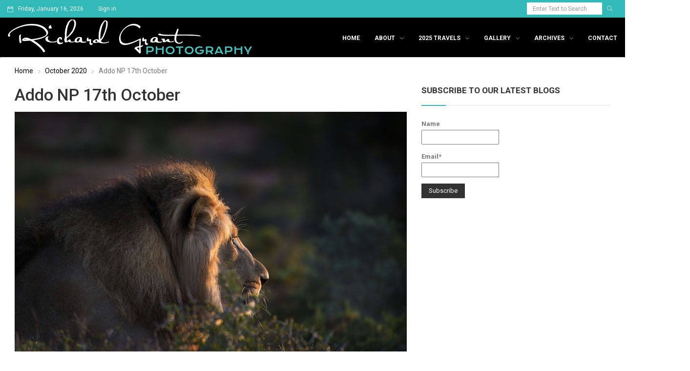

--- FILE ---
content_type: text/html; charset=UTF-8
request_url: https://richardgrantphotography.com/addo-np-17th-october/
body_size: 19183
content:
<!DOCTYPE html>
<html lang="en-ZA" class="no-js">
<head>
	<meta charset="UTF-8">
	<meta name="viewport" content="width=device-width, initial-scale=1">
	<link rel="profile" href="http://gmpg.org/xfn/11">
		<title>Addo NP 17th October &#8211; Richard Grant Photography</title>
                        <script>
                            /* You can add more configuration options to webfontloader by previously defining the WebFontConfig with your options */
                            if ( typeof WebFontConfig === "undefined" ) {
                                WebFontConfig = new Object();
                            }
                            WebFontConfig['google'] = {families: ['Open+Sans:400', 'Roboto:400,700,500&amp;subset=latin']};

                            (function() {
                                var wf = document.createElement( 'script' );
                                wf.src = 'https://ajax.googleapis.com/ajax/libs/webfont/1.5.3/webfont.js';
                                wf.type = 'text/javascript';
                                wf.async = 'true';
                                var s = document.getElementsByTagName( 'script' )[0];
                                s.parentNode.insertBefore( wf, s );
                            })();
                        </script>
                        <meta name='robots' content='max-image-preview:large' />
	<style>img:is([sizes="auto" i], [sizes^="auto," i]) { contain-intrinsic-size: 3000px 1500px }</style>
	
<script>
dataLayer = [{"title":"Addo NP 17th October","author":"Richard Grant","wordcount":537,"logged_in":"false","page_id":9232,"post_date":"2020-10-17 22:36:47"}];
</script>
<!-- Google Tag Manager -->
<script>(function(w,d,s,l,i){w[l]=w[l]||[];w[l].push({'gtm.start':
new Date().getTime(),event:'gtm.js'});var f=d.getElementsByTagName(s)[0],
j=d.createElement(s),dl=l!='dataLayer'?'&l='+l:'';j.async=true;j.src=
'https://www.googletagmanager.com/gtm.js?id='+i+dl;f.parentNode.insertBefore(j,f);
})(window,document,'script','dataLayer','GTM-W3GZ5ZC');</script>
<!-- End Google Tag Manager --><link rel='dns-prefetch' href='//fonts.googleapis.com' />
<link rel="alternate" type="application/rss+xml" title="Richard Grant Photography &raquo; Feed" href="https://richardgrantphotography.com/feed/" />
<link rel="alternate" type="application/rss+xml" title="Richard Grant Photography &raquo; Comments Feed" href="https://richardgrantphotography.com/comments/feed/" />
		<!-- This site uses the Google Analytics by ExactMetrics plugin v8.3.2 - Using Analytics tracking - https://www.exactmetrics.com/ -->
		<!-- Note: ExactMetrics is not currently configured on this site. The site owner needs to authenticate with Google Analytics in the ExactMetrics settings panel. -->
					<!-- No tracking code set -->
				<!-- / Google Analytics by ExactMetrics -->
		<script type="text/javascript">
/* <![CDATA[ */
window._wpemojiSettings = {"baseUrl":"https:\/\/s.w.org\/images\/core\/emoji\/15.0.3\/72x72\/","ext":".png","svgUrl":"https:\/\/s.w.org\/images\/core\/emoji\/15.0.3\/svg\/","svgExt":".svg","source":{"concatemoji":"https:\/\/richardgrantphotography.com\/wp-includes\/js\/wp-emoji-release.min.js?ver=6.7.4"}};
/*! This file is auto-generated */
!function(i,n){var o,s,e;function c(e){try{var t={supportTests:e,timestamp:(new Date).valueOf()};sessionStorage.setItem(o,JSON.stringify(t))}catch(e){}}function p(e,t,n){e.clearRect(0,0,e.canvas.width,e.canvas.height),e.fillText(t,0,0);var t=new Uint32Array(e.getImageData(0,0,e.canvas.width,e.canvas.height).data),r=(e.clearRect(0,0,e.canvas.width,e.canvas.height),e.fillText(n,0,0),new Uint32Array(e.getImageData(0,0,e.canvas.width,e.canvas.height).data));return t.every(function(e,t){return e===r[t]})}function u(e,t,n){switch(t){case"flag":return n(e,"\ud83c\udff3\ufe0f\u200d\u26a7\ufe0f","\ud83c\udff3\ufe0f\u200b\u26a7\ufe0f")?!1:!n(e,"\ud83c\uddfa\ud83c\uddf3","\ud83c\uddfa\u200b\ud83c\uddf3")&&!n(e,"\ud83c\udff4\udb40\udc67\udb40\udc62\udb40\udc65\udb40\udc6e\udb40\udc67\udb40\udc7f","\ud83c\udff4\u200b\udb40\udc67\u200b\udb40\udc62\u200b\udb40\udc65\u200b\udb40\udc6e\u200b\udb40\udc67\u200b\udb40\udc7f");case"emoji":return!n(e,"\ud83d\udc26\u200d\u2b1b","\ud83d\udc26\u200b\u2b1b")}return!1}function f(e,t,n){var r="undefined"!=typeof WorkerGlobalScope&&self instanceof WorkerGlobalScope?new OffscreenCanvas(300,150):i.createElement("canvas"),a=r.getContext("2d",{willReadFrequently:!0}),o=(a.textBaseline="top",a.font="600 32px Arial",{});return e.forEach(function(e){o[e]=t(a,e,n)}),o}function t(e){var t=i.createElement("script");t.src=e,t.defer=!0,i.head.appendChild(t)}"undefined"!=typeof Promise&&(o="wpEmojiSettingsSupports",s=["flag","emoji"],n.supports={everything:!0,everythingExceptFlag:!0},e=new Promise(function(e){i.addEventListener("DOMContentLoaded",e,{once:!0})}),new Promise(function(t){var n=function(){try{var e=JSON.parse(sessionStorage.getItem(o));if("object"==typeof e&&"number"==typeof e.timestamp&&(new Date).valueOf()<e.timestamp+604800&&"object"==typeof e.supportTests)return e.supportTests}catch(e){}return null}();if(!n){if("undefined"!=typeof Worker&&"undefined"!=typeof OffscreenCanvas&&"undefined"!=typeof URL&&URL.createObjectURL&&"undefined"!=typeof Blob)try{var e="postMessage("+f.toString()+"("+[JSON.stringify(s),u.toString(),p.toString()].join(",")+"));",r=new Blob([e],{type:"text/javascript"}),a=new Worker(URL.createObjectURL(r),{name:"wpTestEmojiSupports"});return void(a.onmessage=function(e){c(n=e.data),a.terminate(),t(n)})}catch(e){}c(n=f(s,u,p))}t(n)}).then(function(e){for(var t in e)n.supports[t]=e[t],n.supports.everything=n.supports.everything&&n.supports[t],"flag"!==t&&(n.supports.everythingExceptFlag=n.supports.everythingExceptFlag&&n.supports[t]);n.supports.everythingExceptFlag=n.supports.everythingExceptFlag&&!n.supports.flag,n.DOMReady=!1,n.readyCallback=function(){n.DOMReady=!0}}).then(function(){return e}).then(function(){var e;n.supports.everything||(n.readyCallback(),(e=n.source||{}).concatemoji?t(e.concatemoji):e.wpemoji&&e.twemoji&&(t(e.twemoji),t(e.wpemoji)))}))}((window,document),window._wpemojiSettings);
/* ]]> */
</script>
<link rel='stylesheet' id='sbi_styles-css' href='https://richardgrantphotography.com/wp-content/plugins/instagram-feed/css/sbi-styles.min.css?ver=6.6.1' type='text/css' media='all' />
<style id='wp-emoji-styles-inline-css' type='text/css'>

	img.wp-smiley, img.emoji {
		display: inline !important;
		border: none !important;
		box-shadow: none !important;
		height: 1em !important;
		width: 1em !important;
		margin: 0 0.07em !important;
		vertical-align: -0.1em !important;
		background: none !important;
		padding: 0 !important;
	}
</style>
<link rel='stylesheet' id='wp-block-library-css' href='https://richardgrantphotography.com/wp-includes/css/dist/block-library/style.min.css?ver=6.7.4' type='text/css' media='all' />
<style id='classic-theme-styles-inline-css' type='text/css'>
/*! This file is auto-generated */
.wp-block-button__link{color:#fff;background-color:#32373c;border-radius:9999px;box-shadow:none;text-decoration:none;padding:calc(.667em + 2px) calc(1.333em + 2px);font-size:1.125em}.wp-block-file__button{background:#32373c;color:#fff;text-decoration:none}
</style>
<style id='global-styles-inline-css' type='text/css'>
:root{--wp--preset--aspect-ratio--square: 1;--wp--preset--aspect-ratio--4-3: 4/3;--wp--preset--aspect-ratio--3-4: 3/4;--wp--preset--aspect-ratio--3-2: 3/2;--wp--preset--aspect-ratio--2-3: 2/3;--wp--preset--aspect-ratio--16-9: 16/9;--wp--preset--aspect-ratio--9-16: 9/16;--wp--preset--color--black: #000000;--wp--preset--color--cyan-bluish-gray: #abb8c3;--wp--preset--color--white: #ffffff;--wp--preset--color--pale-pink: #f78da7;--wp--preset--color--vivid-red: #cf2e2e;--wp--preset--color--luminous-vivid-orange: #ff6900;--wp--preset--color--luminous-vivid-amber: #fcb900;--wp--preset--color--light-green-cyan: #7bdcb5;--wp--preset--color--vivid-green-cyan: #00d084;--wp--preset--color--pale-cyan-blue: #8ed1fc;--wp--preset--color--vivid-cyan-blue: #0693e3;--wp--preset--color--vivid-purple: #9b51e0;--wp--preset--gradient--vivid-cyan-blue-to-vivid-purple: linear-gradient(135deg,rgba(6,147,227,1) 0%,rgb(155,81,224) 100%);--wp--preset--gradient--light-green-cyan-to-vivid-green-cyan: linear-gradient(135deg,rgb(122,220,180) 0%,rgb(0,208,130) 100%);--wp--preset--gradient--luminous-vivid-amber-to-luminous-vivid-orange: linear-gradient(135deg,rgba(252,185,0,1) 0%,rgba(255,105,0,1) 100%);--wp--preset--gradient--luminous-vivid-orange-to-vivid-red: linear-gradient(135deg,rgba(255,105,0,1) 0%,rgb(207,46,46) 100%);--wp--preset--gradient--very-light-gray-to-cyan-bluish-gray: linear-gradient(135deg,rgb(238,238,238) 0%,rgb(169,184,195) 100%);--wp--preset--gradient--cool-to-warm-spectrum: linear-gradient(135deg,rgb(74,234,220) 0%,rgb(151,120,209) 20%,rgb(207,42,186) 40%,rgb(238,44,130) 60%,rgb(251,105,98) 80%,rgb(254,248,76) 100%);--wp--preset--gradient--blush-light-purple: linear-gradient(135deg,rgb(255,206,236) 0%,rgb(152,150,240) 100%);--wp--preset--gradient--blush-bordeaux: linear-gradient(135deg,rgb(254,205,165) 0%,rgb(254,45,45) 50%,rgb(107,0,62) 100%);--wp--preset--gradient--luminous-dusk: linear-gradient(135deg,rgb(255,203,112) 0%,rgb(199,81,192) 50%,rgb(65,88,208) 100%);--wp--preset--gradient--pale-ocean: linear-gradient(135deg,rgb(255,245,203) 0%,rgb(182,227,212) 50%,rgb(51,167,181) 100%);--wp--preset--gradient--electric-grass: linear-gradient(135deg,rgb(202,248,128) 0%,rgb(113,206,126) 100%);--wp--preset--gradient--midnight: linear-gradient(135deg,rgb(2,3,129) 0%,rgb(40,116,252) 100%);--wp--preset--font-size--small: 13px;--wp--preset--font-size--medium: 20px;--wp--preset--font-size--large: 36px;--wp--preset--font-size--x-large: 42px;--wp--preset--spacing--20: 0.44rem;--wp--preset--spacing--30: 0.67rem;--wp--preset--spacing--40: 1rem;--wp--preset--spacing--50: 1.5rem;--wp--preset--spacing--60: 2.25rem;--wp--preset--spacing--70: 3.38rem;--wp--preset--spacing--80: 5.06rem;--wp--preset--shadow--natural: 6px 6px 9px rgba(0, 0, 0, 0.2);--wp--preset--shadow--deep: 12px 12px 50px rgba(0, 0, 0, 0.4);--wp--preset--shadow--sharp: 6px 6px 0px rgba(0, 0, 0, 0.2);--wp--preset--shadow--outlined: 6px 6px 0px -3px rgba(255, 255, 255, 1), 6px 6px rgba(0, 0, 0, 1);--wp--preset--shadow--crisp: 6px 6px 0px rgba(0, 0, 0, 1);}:where(.is-layout-flex){gap: 0.5em;}:where(.is-layout-grid){gap: 0.5em;}body .is-layout-flex{display: flex;}.is-layout-flex{flex-wrap: wrap;align-items: center;}.is-layout-flex > :is(*, div){margin: 0;}body .is-layout-grid{display: grid;}.is-layout-grid > :is(*, div){margin: 0;}:where(.wp-block-columns.is-layout-flex){gap: 2em;}:where(.wp-block-columns.is-layout-grid){gap: 2em;}:where(.wp-block-post-template.is-layout-flex){gap: 1.25em;}:where(.wp-block-post-template.is-layout-grid){gap: 1.25em;}.has-black-color{color: var(--wp--preset--color--black) !important;}.has-cyan-bluish-gray-color{color: var(--wp--preset--color--cyan-bluish-gray) !important;}.has-white-color{color: var(--wp--preset--color--white) !important;}.has-pale-pink-color{color: var(--wp--preset--color--pale-pink) !important;}.has-vivid-red-color{color: var(--wp--preset--color--vivid-red) !important;}.has-luminous-vivid-orange-color{color: var(--wp--preset--color--luminous-vivid-orange) !important;}.has-luminous-vivid-amber-color{color: var(--wp--preset--color--luminous-vivid-amber) !important;}.has-light-green-cyan-color{color: var(--wp--preset--color--light-green-cyan) !important;}.has-vivid-green-cyan-color{color: var(--wp--preset--color--vivid-green-cyan) !important;}.has-pale-cyan-blue-color{color: var(--wp--preset--color--pale-cyan-blue) !important;}.has-vivid-cyan-blue-color{color: var(--wp--preset--color--vivid-cyan-blue) !important;}.has-vivid-purple-color{color: var(--wp--preset--color--vivid-purple) !important;}.has-black-background-color{background-color: var(--wp--preset--color--black) !important;}.has-cyan-bluish-gray-background-color{background-color: var(--wp--preset--color--cyan-bluish-gray) !important;}.has-white-background-color{background-color: var(--wp--preset--color--white) !important;}.has-pale-pink-background-color{background-color: var(--wp--preset--color--pale-pink) !important;}.has-vivid-red-background-color{background-color: var(--wp--preset--color--vivid-red) !important;}.has-luminous-vivid-orange-background-color{background-color: var(--wp--preset--color--luminous-vivid-orange) !important;}.has-luminous-vivid-amber-background-color{background-color: var(--wp--preset--color--luminous-vivid-amber) !important;}.has-light-green-cyan-background-color{background-color: var(--wp--preset--color--light-green-cyan) !important;}.has-vivid-green-cyan-background-color{background-color: var(--wp--preset--color--vivid-green-cyan) !important;}.has-pale-cyan-blue-background-color{background-color: var(--wp--preset--color--pale-cyan-blue) !important;}.has-vivid-cyan-blue-background-color{background-color: var(--wp--preset--color--vivid-cyan-blue) !important;}.has-vivid-purple-background-color{background-color: var(--wp--preset--color--vivid-purple) !important;}.has-black-border-color{border-color: var(--wp--preset--color--black) !important;}.has-cyan-bluish-gray-border-color{border-color: var(--wp--preset--color--cyan-bluish-gray) !important;}.has-white-border-color{border-color: var(--wp--preset--color--white) !important;}.has-pale-pink-border-color{border-color: var(--wp--preset--color--pale-pink) !important;}.has-vivid-red-border-color{border-color: var(--wp--preset--color--vivid-red) !important;}.has-luminous-vivid-orange-border-color{border-color: var(--wp--preset--color--luminous-vivid-orange) !important;}.has-luminous-vivid-amber-border-color{border-color: var(--wp--preset--color--luminous-vivid-amber) !important;}.has-light-green-cyan-border-color{border-color: var(--wp--preset--color--light-green-cyan) !important;}.has-vivid-green-cyan-border-color{border-color: var(--wp--preset--color--vivid-green-cyan) !important;}.has-pale-cyan-blue-border-color{border-color: var(--wp--preset--color--pale-cyan-blue) !important;}.has-vivid-cyan-blue-border-color{border-color: var(--wp--preset--color--vivid-cyan-blue) !important;}.has-vivid-purple-border-color{border-color: var(--wp--preset--color--vivid-purple) !important;}.has-vivid-cyan-blue-to-vivid-purple-gradient-background{background: var(--wp--preset--gradient--vivid-cyan-blue-to-vivid-purple) !important;}.has-light-green-cyan-to-vivid-green-cyan-gradient-background{background: var(--wp--preset--gradient--light-green-cyan-to-vivid-green-cyan) !important;}.has-luminous-vivid-amber-to-luminous-vivid-orange-gradient-background{background: var(--wp--preset--gradient--luminous-vivid-amber-to-luminous-vivid-orange) !important;}.has-luminous-vivid-orange-to-vivid-red-gradient-background{background: var(--wp--preset--gradient--luminous-vivid-orange-to-vivid-red) !important;}.has-very-light-gray-to-cyan-bluish-gray-gradient-background{background: var(--wp--preset--gradient--very-light-gray-to-cyan-bluish-gray) !important;}.has-cool-to-warm-spectrum-gradient-background{background: var(--wp--preset--gradient--cool-to-warm-spectrum) !important;}.has-blush-light-purple-gradient-background{background: var(--wp--preset--gradient--blush-light-purple) !important;}.has-blush-bordeaux-gradient-background{background: var(--wp--preset--gradient--blush-bordeaux) !important;}.has-luminous-dusk-gradient-background{background: var(--wp--preset--gradient--luminous-dusk) !important;}.has-pale-ocean-gradient-background{background: var(--wp--preset--gradient--pale-ocean) !important;}.has-electric-grass-gradient-background{background: var(--wp--preset--gradient--electric-grass) !important;}.has-midnight-gradient-background{background: var(--wp--preset--gradient--midnight) !important;}.has-small-font-size{font-size: var(--wp--preset--font-size--small) !important;}.has-medium-font-size{font-size: var(--wp--preset--font-size--medium) !important;}.has-large-font-size{font-size: var(--wp--preset--font-size--large) !important;}.has-x-large-font-size{font-size: var(--wp--preset--font-size--x-large) !important;}
:where(.wp-block-post-template.is-layout-flex){gap: 1.25em;}:where(.wp-block-post-template.is-layout-grid){gap: 1.25em;}
:where(.wp-block-columns.is-layout-flex){gap: 2em;}:where(.wp-block-columns.is-layout-grid){gap: 2em;}
:root :where(.wp-block-pullquote){font-size: 1.5em;line-height: 1.6;}
</style>
<link rel='stylesheet' id='email-subscribers-css' href='https://richardgrantphotography.com/wp-content/plugins/email-subscribers/lite/public/css/email-subscribers-public.css?ver=5.7.51' type='text/css' media='all' />
<link rel='stylesheet' id='rs-plugin-settings-css' href='https://richardgrantphotography.com/wp-content/plugins/revslider/public/assets/css/settings.css?ver=5.4.7.1' type='text/css' media='all' />
<style id='rs-plugin-settings-inline-css' type='text/css'>
#rs-demo-id {}
</style>
<link rel='stylesheet' id='newser-weather-css' href='https://richardgrantphotography.com/wp-content/themes/newser/includes/widgets/newser-weather/newser-weather.css?ver=6.7.4' type='text/css' media='all' />
<style id='newser-weather-inline-css' type='text/css'>
.newser-weather-wrap { font-family: 'Open Sans', sans-serif;  font-weight: 400; font-size: 14px; line-height: 14px; } 
</style>
<link rel='stylesheet' id='opensans-googlefont-css' href='https://fonts.googleapis.com/css?family=Open+Sans%3A400%2C300&#038;ver=6.7.4' type='text/css' media='all' />
<link rel='stylesheet' id='js_composer_front-css' href='https://richardgrantphotography.com/wp-content/plugins/js_composer/assets/css/js_composer.min.css?ver=6.13.0' type='text/css' media='all' />
<link rel='stylesheet' id='newser-theme-styles-css' href='https://richardgrantphotography.com/wp-content/themes/newser/css/theme.css?ver=1' type='text/css' media='all' />
<link rel='stylesheet' id='newser-style-css' href='https://richardgrantphotography.com/wp-content/themes/newser/style.css?ver=6.7.4' type='text/css' media='all' />
<link rel='stylesheet' id='newser-responsive-css' href='https://richardgrantphotography.com/wp-content/themes/newser/css/responsive.css?ver=6.7.4' type='text/css' media='all' />
<link rel='stylesheet' id='newser-color-css' href='https://richardgrantphotography.com/wp-content/themes/newser/css/color.css?ver=6.7.4' type='text/css' media='all' />
<!--[if lt IE 10]>
<link rel='stylesheet' id='newser-ie-css' href='https://richardgrantphotography.com/wp-content/themes/newser/css/ie.css?ver=20160412' type='text/css' media='all' />
<![endif]-->
<link rel='stylesheet' id='newser-custom-style-css' href='https://richardgrantphotography.com/wp-content/uploads/newser/theme_1.css?ver=6.7.4' type='text/css' media='all' />
<link rel='stylesheet' id='newser-custom-skin-css' href='https://richardgrantphotography.com/wp-content/uploads/newser/theme-skin_1.css?ver=6.7.4' type='text/css' media='all' />
<link rel='stylesheet' id='newser-theme-custom-style-css' href='https://richardgrantphotography.com/wp-content/uploads/newser/theme_custom_1.css?ver=6.7.4' type='text/css' media='all' />
<style id='akismet-widget-style-inline-css' type='text/css'>

			.a-stats {
				--akismet-color-mid-green: #357b49;
				--akismet-color-white: #fff;
				--akismet-color-light-grey: #f6f7f7;

				max-width: 350px;
				width: auto;
			}

			.a-stats * {
				all: unset;
				box-sizing: border-box;
			}

			.a-stats strong {
				font-weight: 600;
			}

			.a-stats a.a-stats__link,
			.a-stats a.a-stats__link:visited,
			.a-stats a.a-stats__link:active {
				background: var(--akismet-color-mid-green);
				border: none;
				box-shadow: none;
				border-radius: 8px;
				color: var(--akismet-color-white);
				cursor: pointer;
				display: block;
				font-family: -apple-system, BlinkMacSystemFont, 'Segoe UI', 'Roboto', 'Oxygen-Sans', 'Ubuntu', 'Cantarell', 'Helvetica Neue', sans-serif;
				font-weight: 500;
				padding: 12px;
				text-align: center;
				text-decoration: none;
				transition: all 0.2s ease;
			}

			/* Extra specificity to deal with TwentyTwentyOne focus style */
			.widget .a-stats a.a-stats__link:focus {
				background: var(--akismet-color-mid-green);
				color: var(--akismet-color-white);
				text-decoration: none;
			}

			.a-stats a.a-stats__link:hover {
				filter: brightness(110%);
				box-shadow: 0 4px 12px rgba(0, 0, 0, 0.06), 0 0 2px rgba(0, 0, 0, 0.16);
			}

			.a-stats .count {
				color: var(--akismet-color-white);
				display: block;
				font-size: 1.5em;
				line-height: 1.4;
				padding: 0 13px;
				white-space: nowrap;
			}
		
</style>
<script type="text/javascript" src="https://richardgrantphotography.com/wp-includes/js/jquery/jquery.min.js?ver=3.7.1" id="jquery-core-js"></script>
<script type="text/javascript" src="https://richardgrantphotography.com/wp-includes/js/jquery/jquery-migrate.min.js?ver=3.4.1" id="jquery-migrate-js"></script>
<script type="text/javascript" src="https://richardgrantphotography.com/wp-content/plugins/revslider/public/assets/js/jquery.themepunch.tools.min.js?ver=5.4.7.1" id="tp-tools-js"></script>
<script type="text/javascript" src="https://richardgrantphotography.com/wp-content/plugins/revslider/public/assets/js/jquery.themepunch.revolution.min.js?ver=5.4.7.1" id="revmin-js"></script>
<!--[if html5 shiv]>
<script type="text/javascript" src="https://richardgrantphotography.com/wp-content/themes/newser/js/html5.js?ver=3.7.3" id="newser-html5-js"></script>
<![endif]-->
<link rel="https://api.w.org/" href="https://richardgrantphotography.com/wp-json/" /><link rel="alternate" title="JSON" type="application/json" href="https://richardgrantphotography.com/wp-json/wp/v2/posts/9232" /><link rel="EditURI" type="application/rsd+xml" title="RSD" href="https://richardgrantphotography.com/xmlrpc.php?rsd" />
<meta name="generator" content="WordPress 6.7.4" />
<link rel="canonical" href="https://richardgrantphotography.com/addo-np-17th-october/" />
<link rel='shortlink' href='https://richardgrantphotography.com/?p=9232' />
<link rel="alternate" title="oEmbed (JSON)" type="application/json+oembed" href="https://richardgrantphotography.com/wp-json/oembed/1.0/embed?url=https%3A%2F%2Frichardgrantphotography.com%2Faddo-np-17th-october%2F" />
<link rel="alternate" title="oEmbed (XML)" type="text/xml+oembed" href="https://richardgrantphotography.com/wp-json/oembed/1.0/embed?url=https%3A%2F%2Frichardgrantphotography.com%2Faddo-np-17th-october%2F&#038;format=xml" />
<style type="text/css">.recentcomments a{display:inline !important;padding:0 !important;margin:0 !important;}</style><meta name="generator" content="Powered by WPBakery Page Builder - drag and drop page builder for WordPress."/>
<meta name="generator" content="Powered by Slider Revolution 5.4.7.1 - responsive, Mobile-Friendly Slider Plugin for WordPress with comfortable drag and drop interface." />
<link rel="icon" href="https://richardgrantphotography.com/wp-content/uploads/2018/09/cropped-favicon-richard-grant-32x32.jpg" sizes="32x32" />
<link rel="icon" href="https://richardgrantphotography.com/wp-content/uploads/2018/09/cropped-favicon-richard-grant-192x192.jpg" sizes="192x192" />
<link rel="apple-touch-icon" href="https://richardgrantphotography.com/wp-content/uploads/2018/09/cropped-favicon-richard-grant-180x180.jpg" />
<meta name="msapplication-TileImage" content="https://richardgrantphotography.com/wp-content/uploads/2018/09/cropped-favicon-richard-grant-270x270.jpg" />
<script type="text/javascript">function setREVStartSize(e){									
						try{ e.c=jQuery(e.c);var i=jQuery(window).width(),t=9999,r=0,n=0,l=0,f=0,s=0,h=0;
							if(e.responsiveLevels&&(jQuery.each(e.responsiveLevels,function(e,f){f>i&&(t=r=f,l=e),i>f&&f>r&&(r=f,n=e)}),t>r&&(l=n)),f=e.gridheight[l]||e.gridheight[0]||e.gridheight,s=e.gridwidth[l]||e.gridwidth[0]||e.gridwidth,h=i/s,h=h>1?1:h,f=Math.round(h*f),"fullscreen"==e.sliderLayout){var u=(e.c.width(),jQuery(window).height());if(void 0!=e.fullScreenOffsetContainer){var c=e.fullScreenOffsetContainer.split(",");if (c) jQuery.each(c,function(e,i){u=jQuery(i).length>0?u-jQuery(i).outerHeight(!0):u}),e.fullScreenOffset.split("%").length>1&&void 0!=e.fullScreenOffset&&e.fullScreenOffset.length>0?u-=jQuery(window).height()*parseInt(e.fullScreenOffset,0)/100:void 0!=e.fullScreenOffset&&e.fullScreenOffset.length>0&&(u-=parseInt(e.fullScreenOffset,0))}f=u}else void 0!=e.minHeight&&f<e.minHeight&&(f=e.minHeight);e.c.closest(".rev_slider_wrapper").css({height:f})					
						}catch(d){console.log("Failure at Presize of Slider:"+d)}						
					};</script>
		<style type="text/css" id="wp-custom-css">
			.pluginSkinLight.pluginFontHelvetica ._5lm5._2pi3._3-8y
{
	display:none !important;
}
.post-content
{
	padding:10px 0 !important;
}
.post-meta-wrapper .post-meta > li > a
{
	font-size:14px;
}
.footer.footer-dark
{
	margin-top:28px;
}
/* Hide right left navigation option in below blog*/
nav.navigation.post-navigation{
    display: none;
}
/*.header-main-section .navbar-nav > li.current-menu-item > a, .header-main-section .navbar-nav > li.current-menu-ancestor > a, .header-main-section .navbar-nav > li:hover > a
{
	color: #32bab8 !important;
}*/
/* Hide right left navigation option in below blog*/

/*Change background color to black from white behind blue top row*/
.header-main-section, .mobile-header .mobile-nav-wrapper
{
	background-color:#000;
}
.header-main-section .navbar-nav > li.current-menu-item > a, .header-main-section .navbar-nav > li.current-menu-ancestor > a, .header-main-section .navbar-nav > li:hover > a,
.header-main-section .navbar-nav > li > a
{
	color:#fff !important;
}
/*Change background color to black from white behind blue top row*/

/*Hide author,date, related posts and comment from posts*/
.post-meta-wrapper,
.related-slider-wrapper{
    display: none;
}
/*Hide author,date and comment from posts*/

/*Hide top white row below blue row with date*/
.layout-boxed
{
	margin-top:0px;
}
/*Hide top white row below blue row with date*/

/* Remove padding below banner in all the posts*/
.page-content
{
	padding:0px;
}

/* Remove padding below banner in all the posts*/		</style>
		<noscript><style> .wpb_animate_when_almost_visible { opacity: 1; }</style></noscript></head>

<body class="post-template-default single single-post postid-9232 single-format-standard  theme-light wpb-js-composer js-comp-ver-6.13.0 vc_responsive" itemscope="itemscope"  itemtype="https://schema.org/WebPage" >

			<div data-width="767" class="zmm-wrapper typo-white zmm-dark-bg">
			<span class="zmm-close ti-close"></span>
			<div class="zmm-inner">
				<div class="zmm-user-login text-center">			<a href="#" class="login-form-trigger">Sign in</a>
		</div>
				<div class="zmm-main-nav"></div>
			</div>
		</div>
			<div class="newser-login-parent typo-black">
			<div class="newser-login-inner">
			
				<div class="login-form">
					<span class="ti-close newser-login-close"></span>
					<form id="login" action="login" method="post">
						<h3 class="text-center">Login</h3>
						<p class="status"></p>
						<p>
							<label for="username">Username</label>
							<input id="username" type="text" name="username" class="form-control">
						</p>
						<p>
							<label for="password">Password</label>
							<input id="password" type="password" name="password" class="form-control">
						</p>
						<p>
														<a class="lost-password" href="#">Lost your password?</a>
						</p>
						<input class="submit_button btn btn-default" type="submit" value="Login" name="submit">
						<input type="hidden" id="security" name="security" value="6a38abd102" /><input type="hidden" name="_wp_http_referer" value="/addo-np-17th-october/" />					</form>
				</div>
				<div class="lost-password-form hide">
					<span class="ti-arrow-left lost-password-close"></span>
					<form id="forgot_password" class="ajax-auth" action="forgot_password" method="post">    
						<h3 class="text-center">Forgot Password</h3>
						<p class="status"></p>  
						<input type="hidden" id="forgotsecurity" name="forgotsecurity" value="e2b2dd6571" /><input type="hidden" name="_wp_http_referer" value="/addo-np-17th-october/" />  
						<p>
							<label for="user_login">Username or E-mail</label>
							<input id="user_login" type="text" class="required form-control" name="user_login">
						</p>
						<input class="submit_button btn btn-default" type="submit" value="Submit">
					</form>
				</div>
							</div>
		</div>
	

		


				<!--Header Code Here-->
				<header class="header header-light header-fullwidth" itemscope="itemscope"  itemtype="https://schema.org/WPHeader" >
			
				
		<div class="mobile-header hidden-lg hidden-md hidden-sm">
						<div class="mobile-header-outer typo-dark">
				<div class="mobile-nav-wrapper container">
					<ul class="nav navbar-nav menu-inline">
						<li class="main-menu-wrapper">
							<div class="navbar-header">
								<div class="nav-icon">
									<a class="navbar-toggle zmm-toggle" href="#">
										<i class="ti-menu"></i>
									</a>
								</div>
							</div>
						</li>
					</ul>
					<ul class="nav navbar-nav menu-inline navbar-center">
						<li class="logo-wrapper">
									<a class="navbar-brand" href="https://richardgrantphotography.com/"><img src="https://richardgrantphotography.com/wp-content/uploads/2018/09/logo-richard-grant-photography.png"  alt="Mobile Logo" class="logo-img img-responsive"></a>
		
							</li>
					</ul>
										<ul class="nav navbar-nav menu-inline navbar-right">
												 
						<li><a href="#" class="ti-search srch-clk"></a></li>
											</ul>
									</div>
			</div>
					</div>

				
			<div class="header-top-section navbar typo-white hidden-xs">
	<div class="container">
		<div class="top-toggle-btn">
			<button type="button" class="navbar-toggle collapsed" data-toggle="collapse" data-target="#newser-top-menu" aria-expanded="false">
				<span class="ti-menu"></span>
			 </button>
		 </div>
		 <!-- COLLAPSE CONTAINER  -->
		<div class="collapse navbar-collapse text-center" id="newser-top-menu">
			<ul class="nav navbar-nav menu-inline"><li class="header-date">Friday, January 16, 2026</li><li class="header-top-login">			<a href="#" class="login-form-trigger">Sign in</a>
		</li></ul><ul class="nav navbar-nav menu-inline navbar-right"><li class="header-top-search"><form role="search" method="get" class="search-form" action="https://richardgrantphotography.com/">
					<div class="input-group">
						<input type="search" class="form-control search-field" value="" name="s" placeholder="Enter Text to Search" />
						<span class="input-group-btn">
							<button class="btn btn-default" type="submit"><i class="ti-search"></i></button>
						</span>
					</div>
				</form></li></ul>		</div><!-- /. COLLAPSE CONTAINER  -->
	</div>	 
</div>
<div class="header-main-outer hidden-xs">
	<nav class="header-main-section navbar typo-dark sticky-head text-center" itemscope="itemscope"  itemtype="https://schema.org/SiteNavigationElement" >
		<div class="container">
<ul class="nav navbar-nav menu-inline"><li class="logo-wrapper hidden-xs">		<a class="navbar-brand" href="https://richardgrantphotography.com/"><img src="https://richardgrantphotography.com/wp-content/uploads/2018/09/logo-richard-grant-photography-inverted.png"  id="zozo-main-logo" alt="Logo" class="logo-img img-responsive"></a>
		
	</li></ul><ul class="nav navbar-nav menu-inline navbar-right"><li class="main-menu-wrapper">		<!-- HEADER MAIN SECTION  -->
	
		<!-- Brand and toggle get grouped for better mobile display -->
		<div class="navbar-header">
			<div class="nav-icon">
				<a href="#zozomenum" class="navbar-toggle">
					<i class="ti-menu"></i>
				</a>
			</div>
		</div>
		
		<!--WordPress Menu Code Here-->
		<div class="zozo-main-menu-wrapper">
		<ul id="zozo-main-menu" class="nav navbar-nav menu-inline zozo-main-menu"><li id="menu-item-308" class="menu-item menu-item-type-post_type menu-item-object-page menu-item-home menu-item-308 "><a href="https://richardgrantphotography.com/" >Home</a></li>
<li id="menu-item-1435" class="menu-item menu-item-type-post_type menu-item-object-page menu-item-has-children dropdown menu-item-1435 " data-dropdown="dropdown"><a href="https://richardgrantphotography.com/about-richard-grant/" >About</a>
<ul class="dropdown-menu">	<li id="menu-item-2020" class="menu-item menu-item-type-post_type menu-item-object-page menu-item-2020 "><a href="https://richardgrantphotography.com/about-richard-grant/" >About Richard Grant</a></li>
	<li id="menu-item-1462" class="menu-item menu-item-type-post_type menu-item-object-post menu-item-1462 "><a href="https://richardgrantphotography.com/how-we-do-kruger/" >How we do Kruger</a></li>
	<li id="menu-item-1475" class="menu-item menu-item-type-post_type menu-item-object-post menu-item-1475 "><a href="https://richardgrantphotography.com/kruger-memories-and-thoughts/" >Kruger memories and thoughts</a></li>

</ul></li>
<li id="menu-item-17775" class="menu-item menu-item-type-taxonomy menu-item-object-category menu-item-has-children dropdown menu-item-17775 " data-dropdown="dropdown"><a href="https://richardgrantphotography.com/category/2025-trav/" >2025 Travels</a>
<ul class="dropdown-menu">	<li id="menu-item-17774" class="menu-item menu-item-type-post_type menu-item-object-post menu-item-17774 "><a href="https://richardgrantphotography.com/northern-kruger-jan25/" >Northern Kruger Jan’25</a></li>
	<li id="menu-item-17870" class="menu-item menu-item-type-post_type menu-item-object-post menu-item-17870 "><a href="https://richardgrantphotography.com/lower-sabie-july25/" >Lower Sabie July’25</a></li>
	<li id="menu-item-17937" class="menu-item menu-item-type-post_type menu-item-object-post menu-item-17937 "><a href="https://richardgrantphotography.com/shingwedzi-august25/" >Shingwedzi August’25</a></li>

</ul></li>
<li id="menu-item-4703" class="menu-item menu-item-type-custom menu-item-object-custom menu-item-has-children dropdown menu-item-4703 " data-dropdown="dropdown"><a href="#" >Gallery</a>
<ul class="dropdown-menu">	<li id="menu-item-2141" class="menu-item menu-item-type-post_type menu-item-object-page menu-item-2141 "><a href="https://richardgrantphotography.com/birds/" >Birds</a></li>
	<li id="menu-item-4337" class="menu-item menu-item-type-post_type menu-item-object-page menu-item-4337 "><a href="https://richardgrantphotography.com/mammals/" >Mammals</a></li>
	<li id="menu-item-14840" class="menu-item menu-item-type-post_type menu-item-object-page menu-item-14840 "><a href="https://richardgrantphotography.com/reptiles/" >Reptiles</a></li>
	<li id="menu-item-4565" class="menu-item menu-item-type-post_type menu-item-object-page menu-item-4565 "><a href="https://richardgrantphotography.com/insects-and-plants/" >Insects and Plants</a></li>
	<li id="menu-item-4702" class="menu-item menu-item-type-post_type menu-item-object-page menu-item-4702 "><a href="https://richardgrantphotography.com/scenic/" >Scenic</a></li>
	<li id="menu-item-14906" class="menu-item menu-item-type-post_type menu-item-object-page menu-item-14906 "><a href="https://richardgrantphotography.com/flowers/" >Flowers</a></li>

</ul></li>
<li id="menu-item-4717" class="menu-item menu-item-type-post_type menu-item-object-page menu-item-has-children dropdown menu-item-4717 " data-dropdown="dropdown"><a href="https://richardgrantphotography.com/archives/" >Archives</a>
<ul class="dropdown-menu">	<li id="menu-item-16401" class="menu-item menu-item-type-taxonomy menu-item-object-category menu-item-has-children dropdown sub-dropdown menu-item-16401 " data-dropdown="sub-dropdown"><a href="https://richardgrantphotography.com/category/2024-trav/" >2024 Travels</a>
	<ul class="dropdown-menu">		<li id="menu-item-17697" class="menu-item menu-item-type-post_type menu-item-object-post menu-item-17697 "><a href="https://richardgrantphotography.com/skukuza-21-25th-august/" >Skukuza 21 – 25th August</a></li>
		<li id="menu-item-17626" class="menu-item menu-item-type-post_type menu-item-object-post menu-item-17626 "><a href="https://richardgrantphotography.com/skukuza-17-20th-august/" >Skukuza 17 – 20th August</a></li>
		<li id="menu-item-17584" class="menu-item menu-item-type-post_type menu-item-object-post menu-item-17584 "><a href="https://richardgrantphotography.com/skukuza-15-17th-august/" >Skukuza 15 – 17th August</a></li>
		<li id="menu-item-17538" class="menu-item menu-item-type-post_type menu-item-object-post menu-item-17538 "><a href="https://richardgrantphotography.com/satara-11-14th-august/" >Satara 11 – 14th August</a></li>
		<li id="menu-item-17501" class="menu-item menu-item-type-post_type menu-item-object-post menu-item-17501 "><a href="https://richardgrantphotography.com/satara-7-11th-august/" >Satara 7 – 11th August</a></li>
		<li id="menu-item-17440" class="menu-item menu-item-type-post_type menu-item-object-post menu-item-17440 "><a href="https://richardgrantphotography.com/shingwedzi-6-7th-august/" >Shingwedzi 6 – 7th August</a></li>
		<li id="menu-item-17403" class="menu-item menu-item-type-post_type menu-item-object-post menu-item-17403 "><a href="https://richardgrantphotography.com/shingwedzi-3-5th-august/" >Shingwedzi 3 – 5th August</a></li>
		<li id="menu-item-17321" class="menu-item menu-item-type-post_type menu-item-object-post menu-item-17321 "><a href="https://richardgrantphotography.com/shingwedzi-31-2nd-august/" >Shingwedzi 31 – 2nd August</a></li>
		<li id="menu-item-17274" class="menu-item menu-item-type-post_type menu-item-object-post menu-item-17274 "><a href="https://richardgrantphotography.com/lower-sabie-28-30th-july/" >Lower Sabie 28 – 30th July</a></li>
		<li id="menu-item-17244" class="menu-item menu-item-type-post_type menu-item-object-post menu-item-17244 "><a href="https://richardgrantphotography.com/lower-sabie-25-28th-july/" >Lower Sabie 25 – 28th July</a></li>
		<li id="menu-item-17209" class="menu-item menu-item-type-post_type menu-item-object-post menu-item-17209 "><a href="https://richardgrantphotography.com/lower-sabie-22-25th-july/" >Lower Sabie 22 – 25th July</a></li>
		<li id="menu-item-17163" class="menu-item menu-item-type-post_type menu-item-object-post menu-item-17163 "><a href="https://richardgrantphotography.com/lower-sabie-19-22nd-july/" >Lower Sabie 19 – 22nd July</a></li>
		<li id="menu-item-17121" class="menu-item menu-item-type-post_type menu-item-object-post menu-item-17121 "><a href="https://richardgrantphotography.com/lower-sabie-16-19th-july/" >Lower Sabie 16 – 19th July</a></li>
		<li id="menu-item-17087" class="menu-item menu-item-type-post_type menu-item-object-post menu-item-17087 "><a href="https://richardgrantphotography.com/en-route-to-kruger-2024/" >en Route to Kruger 2024</a></li>
		<li id="menu-item-17034" class="menu-item menu-item-type-post_type menu-item-object-post menu-item-17034 "><a href="https://richardgrantphotography.com/australia-apr24/" >Australia Apr’24</a></li>
		<li id="menu-item-16403" class="menu-item menu-item-type-post_type menu-item-object-post menu-item-16403 "><a href="https://richardgrantphotography.com/etosha-part-1/" >Etosha – Part 1</a></li>
		<li id="menu-item-16462" class="menu-item menu-item-type-post_type menu-item-object-post menu-item-16462 "><a href="https://richardgrantphotography.com/etosha-part-2/" >Etosha – Part 2</a></li>
		<li id="menu-item-16537" class="menu-item menu-item-type-post_type menu-item-object-post menu-item-16537 "><a href="https://richardgrantphotography.com/etosha-part-3/" >Etosha – Part 3</a></li>

	</ul></li>
	<li id="menu-item-15647" class="menu-item menu-item-type-taxonomy menu-item-object-category menu-item-has-children dropdown sub-dropdown menu-item-15647 " data-dropdown="sub-dropdown"><a href="https://richardgrantphotography.com/category/winter-2023/" >Winter 2023</a>
	<ul class="dropdown-menu">		<li id="menu-item-16305" class="menu-item menu-item-type-post_type menu-item-object-post menu-item-16305 "><a href="https://richardgrantphotography.com/zambezi-river-2023/" >Zambezi River 2023</a></li>
		<li id="menu-item-16229" class="menu-item menu-item-type-post_type menu-item-object-post menu-item-16229 "><a href="https://richardgrantphotography.com/england-sept2023/" >England Sept’2023</a></li>
		<li id="menu-item-15648" class="menu-item menu-item-type-post_type menu-item-object-post menu-item-15648 "><a href="https://richardgrantphotography.com/en-route-to-kruger-2023/" >en Route to Kruger 2023</a></li>
		<li id="menu-item-15706" class="menu-item menu-item-type-post_type menu-item-object-post menu-item-15706 "><a href="https://richardgrantphotography.com/lower-sabie/" >Lower Sabie</a></li>
		<li id="menu-item-15719" class="menu-item menu-item-type-post_type menu-item-object-post menu-item-15719 "><a href="https://richardgrantphotography.com/shingwedzi/" >Shingwedzi</a></li>
		<li id="menu-item-15745" class="menu-item menu-item-type-post_type menu-item-object-post menu-item-15745 "><a href="https://richardgrantphotography.com/shingwedzi-part-2/" >Shingwedzi Part 2</a></li>
		<li id="menu-item-15773" class="menu-item menu-item-type-post_type menu-item-object-post menu-item-15773 "><a href="https://richardgrantphotography.com/satara/" >Satara</a></li>
		<li id="menu-item-15814" class="menu-item menu-item-type-post_type menu-item-object-post menu-item-15814 "><a href="https://richardgrantphotography.com/skukuza/" >Skukuza</a></li>
		<li id="menu-item-15881" class="menu-item menu-item-type-post_type menu-item-object-post menu-item-15881 "><a href="https://richardgrantphotography.com/lower-sabie-2-6th-august/" >Lower Sabie 2 – 6th August</a></li>
		<li id="menu-item-15923" class="menu-item menu-item-type-post_type menu-item-object-post menu-item-15923 "><a href="https://richardgrantphotography.com/lower-sabie-7-9th-august/" >Lower Sabie 7 – 9th August</a></li>
		<li id="menu-item-15980" class="menu-item menu-item-type-post_type menu-item-object-post menu-item-15980 "><a href="https://richardgrantphotography.com/lower-sabie-10-12th-august/" >Lower Sabie 10-12th August</a></li>
		<li id="menu-item-16008" class="menu-item menu-item-type-post_type menu-item-object-post menu-item-16008 "><a href="https://richardgrantphotography.com/lower-sabie-13-14th-august/" >Lower Sabie 13-14th August</a></li>
		<li id="menu-item-16037" class="menu-item menu-item-type-post_type menu-item-object-post menu-item-16037 "><a href="https://richardgrantphotography.com/lower-sabie-14-16th-august/" >Lower Sabie 14-16th August</a></li>
		<li id="menu-item-16081" class="menu-item menu-item-type-post_type menu-item-object-post menu-item-16081 "><a href="https://richardgrantphotography.com/lower-sabie-16-18th-august/" >Lower Sabie 16-18th August</a></li>
		<li id="menu-item-16111" class="menu-item menu-item-type-post_type menu-item-object-post menu-item-16111 "><a href="https://richardgrantphotography.com/lower-sabie-19-20th-august/" >Lower Sabie 19-20th August</a></li>
		<li id="menu-item-16152" class="menu-item menu-item-type-post_type menu-item-object-post menu-item-16152 "><a href="https://richardgrantphotography.com/lower-sabie-20-22nd-august/" >Lower Sabie 20-22nd August</a></li>
		<li id="menu-item-16162" class="menu-item menu-item-type-post_type menu-item-object-post menu-item-16162 "><a href="https://richardgrantphotography.com/lower-sabie-22nd-august-and-finale/" >Lower Sabie 22nd August and Finale</a></li>

	</ul></li>
	<li id="menu-item-11642" class="menu-item menu-item-type-post_type menu-item-object-post menu-item-11642 "><a href="https://richardgrantphotography.com/cape-flowers-2022/" >Cape Flowers 2022</a></li>
	<li id="menu-item-11101" class="menu-item menu-item-type-post_type menu-item-object-page menu-item-has-children dropdown sub-dropdown menu-item-11101 " data-dropdown="sub-dropdown"><a href="https://richardgrantphotography.com/kruger-park-2022/" >Kruger Park 2022</a>
	<ul class="dropdown-menu">		<li id="menu-item-11300" class="menu-item menu-item-type-post_type menu-item-object-post menu-item-11300 "><a href="https://richardgrantphotography.com/bergendal-16-20th-may/" >Bergendal 16-20th May</a></li>
		<li id="menu-item-11299" class="menu-item menu-item-type-post_type menu-item-object-post menu-item-11299 "><a href="https://richardgrantphotography.com/skukuza-21-23rd-may/" >Skukuza 21-23rd May</a></li>
		<li id="menu-item-11306" class="menu-item menu-item-type-post_type menu-item-object-post menu-item-11306 "><a href="https://richardgrantphotography.com/skukuza-24-27th/" >Skukuza 24-27th</a></li>
		<li id="menu-item-11307" class="menu-item menu-item-type-post_type menu-item-object-post menu-item-11307 "><a href="https://richardgrantphotography.com/satara-28-31st-may/" >Satara 28-31st May</a></li>
		<li id="menu-item-11324" class="menu-item menu-item-type-post_type menu-item-object-post menu-item-11324 "><a href="https://richardgrantphotography.com/satara-1-2nd-june-2/" >Satara 1-2nd June</a></li>
		<li id="menu-item-11371" class="menu-item menu-item-type-post_type menu-item-object-post menu-item-11371 "><a href="https://richardgrantphotography.com/satara-9-10th-june/" >Satara 9-10th June</a></li>
		<li id="menu-item-11407" class="menu-item menu-item-type-post_type menu-item-object-post menu-item-11407 "><a href="https://richardgrantphotography.com/satara-11-13th-june/" >Satara 11-13th June</a></li>
		<li id="menu-item-11436" class="menu-item menu-item-type-post_type menu-item-object-post menu-item-11436 "><a href="https://richardgrantphotography.com/satara-14th-june/" >Satara 14th June</a></li>
		<li id="menu-item-11464" class="menu-item menu-item-type-post_type menu-item-object-post menu-item-11464 "><a href="https://richardgrantphotography.com/skukuza-16-21st-june/" >Skukuza 16-21st June</a></li>

	</ul></li>
	<li id="menu-item-10797" class="menu-item menu-item-type-post_type menu-item-object-page menu-item-has-children dropdown sub-dropdown menu-item-10797 " data-dropdown="sub-dropdown"><a href="https://richardgrantphotography.com/kgalagadi-2021/" >Kgalagadi 2021</a>
	<ul class="dropdown-menu">		<li id="menu-item-10879" class="menu-item menu-item-type-post_type menu-item-object-post menu-item-10879 "><a href="https://richardgrantphotography.com/kgalagadi-cape-2021/" >Kgalagadi Cape 2021</a></li>
		<li id="menu-item-10893" class="menu-item menu-item-type-post_type menu-item-object-post menu-item-10893 "><a href="https://richardgrantphotography.com/twee-rivieren-29-2nd-dec/" >Twee Rivieren 29-2nd Dec</a></li>
		<li id="menu-item-10924" class="menu-item menu-item-type-post_type menu-item-object-post menu-item-10924 "><a href="https://richardgrantphotography.com/nossob-2-6th-december/" >Nossob 2-6th December</a></li>
		<li id="menu-item-10948" class="menu-item menu-item-type-post_type menu-item-object-post menu-item-10948 "><a href="https://richardgrantphotography.com/twee-rivieren-6-8th-december/" >Twee Rivieren 6-8th December</a></li>
		<li id="menu-item-10993" class="menu-item menu-item-type-post_type menu-item-object-post menu-item-10993 "><a href="https://richardgrantphotography.com/hoatson-farm-8-10th-december/" >Hoatson Farm 8-10th December</a></li>
		<li id="menu-item-11013" class="menu-item menu-item-type-post_type menu-item-object-post menu-item-11013 "><a href="https://richardgrantphotography.com/nw-cape-10-12th-december/" >NW Cape 10-12th December</a></li>

	</ul></li>
	<li id="menu-item-10168" class="menu-item menu-item-type-post_type menu-item-object-page menu-item-has-children dropdown sub-dropdown menu-item-10168 " data-dropdown="sub-dropdown"><a href="https://richardgrantphotography.com/kruger-park-2021/" >Kruger Park 2021</a>
	<ul class="dropdown-menu">		<li id="menu-item-10169" class="menu-item menu-item-type-taxonomy menu-item-object-category menu-item-10169 "><a href="https://richardgrantphotography.com/category/jan-2021/" >January 2021</a></li>
		<li id="menu-item-10221" class="menu-item menu-item-type-taxonomy menu-item-object-category menu-item-10221 "><a href="https://richardgrantphotography.com/category/feb-2021/" >February 2021</a></li>
		<li id="menu-item-10510" class="menu-item menu-item-type-taxonomy menu-item-object-category menu-item-10510 "><a href="https://richardgrantphotography.com/category/aug-2021/" >August 2021</a></li>
		<li id="menu-item-10725" class="menu-item menu-item-type-taxonomy menu-item-object-category menu-item-10725 "><a href="https://richardgrantphotography.com/category/sept-2012/" >September 2021</a></li>

	</ul></li>
	<li id="menu-item-7810" class="menu-item menu-item-type-post_type menu-item-object-page menu-item-has-children dropdown sub-dropdown menu-item-7810 " data-dropdown="sub-dropdown"><a href="https://richardgrantphotography.com/kruger-park-2020/" >Kruger Park 2020</a>
	<ul class="dropdown-menu">		<li id="menu-item-9348" class="menu-item menu-item-type-taxonomy menu-item-object-category menu-item-9348 "><a href="https://richardgrantphotography.com/category/jan-20/" >January 2020</a></li>
		<li id="menu-item-9347" class="menu-item menu-item-type-taxonomy menu-item-object-category menu-item-9347 "><a href="https://richardgrantphotography.com/category/feb-2020/" >February 2020</a></li>
		<li id="menu-item-9349" class="menu-item menu-item-type-taxonomy menu-item-object-category menu-item-9349 "><a href="https://richardgrantphotography.com/category/mar-2020/" >March 2020</a></li>
		<li id="menu-item-9350" class="menu-item menu-item-type-taxonomy menu-item-object-category menu-item-9350 "><a href="https://richardgrantphotography.com/category/nov-2020/" >November 2020</a></li>
		<li id="menu-item-9846" class="menu-item menu-item-type-taxonomy menu-item-object-category menu-item-9846 "><a href="https://richardgrantphotography.com/category/dec-2020/" >December 2020</a></li>

	</ul></li>
	<li id="menu-item-8641" class="menu-item menu-item-type-post_type menu-item-object-page menu-item-has-children dropdown sub-dropdown menu-item-8641 " data-dropdown="sub-dropdown"><a href="https://richardgrantphotography.com/cape-2020/" >Cape 2020</a>
	<ul class="dropdown-menu">		<li id="menu-item-8642" class="menu-item menu-item-type-taxonomy menu-item-object-category menu-item-8642 "><a href="https://richardgrantphotography.com/category/sept-2020/" >September 2020</a></li>
		<li id="menu-item-9057" class="menu-item menu-item-type-taxonomy menu-item-object-category current-post-ancestor current-menu-parent current-post-parent menu-item-9057 "><a href="https://richardgrantphotography.com/category/oct-2020/" >October 2020</a></li>

	</ul></li>
	<li id="menu-item-5574" class="menu-item menu-item-type-post_type menu-item-object-page menu-item-has-children dropdown sub-dropdown menu-item-5574 " data-dropdown="sub-dropdown"><a href="https://richardgrantphotography.com/kruger-park-2019/" >Kruger Park 2019</a>
	<ul class="dropdown-menu">		<li id="menu-item-5572" class="menu-item menu-item-type-taxonomy menu-item-object-category menu-item-5572 "><a href="https://richardgrantphotography.com/category/jan-2019/" >January 2019</a></li>
		<li id="menu-item-5698" class="menu-item menu-item-type-taxonomy menu-item-object-category menu-item-5698 "><a href="https://richardgrantphotography.com/category/feb-2019/" >February 2019</a></li>
		<li id="menu-item-6184" class="menu-item menu-item-type-taxonomy menu-item-object-category menu-item-6184 "><a href="https://richardgrantphotography.com/category/mar-2019/" >March 2019</a></li>
		<li id="menu-item-6405" class="menu-item menu-item-type-taxonomy menu-item-object-category menu-item-6405 "><a href="https://richardgrantphotography.com/category/apr-2019/" >April 2019</a></li>
		<li id="menu-item-6657" class="menu-item menu-item-type-taxonomy menu-item-object-category menu-item-6657 "><a href="https://richardgrantphotography.com/category/may-2019/" >May 2019</a></li>
		<li id="menu-item-6925" class="menu-item menu-item-type-taxonomy menu-item-object-category menu-item-6925 "><a href="https://richardgrantphotography.com/category/jun-2019/" >June 2019</a></li>
		<li id="menu-item-7116" class="menu-item menu-item-type-taxonomy menu-item-object-category menu-item-7116 "><a href="https://richardgrantphotography.com/category/oct-2019/" >October 2019</a></li>
		<li id="menu-item-7463" class="menu-item menu-item-type-taxonomy menu-item-object-category menu-item-7463 "><a href="https://richardgrantphotography.com/category/nov-2019/" >November 2019</a></li>
		<li id="menu-item-7684" class="menu-item menu-item-type-taxonomy menu-item-object-category menu-item-7684 "><a href="https://richardgrantphotography.com/category/dec-2019/" >December 2019</a></li>

	</ul></li>
	<li id="menu-item-5086" class="menu-item menu-item-type-taxonomy menu-item-object-category menu-item-5086 "><a href="https://richardgrantphotography.com/category/kruger-dec-2018/" >Kruger Park 2018 Dec</a></li>
	<li id="menu-item-4805" class="menu-item menu-item-type-taxonomy menu-item-object-category menu-item-4805 "><a href="https://richardgrantphotography.com/category/pilansberg-october/" >Pilansberg Oct 2018</a></li>
	<li id="menu-item-1788" class="menu-item menu-item-type-taxonomy menu-item-object-category menu-item-1788 "><a href="https://richardgrantphotography.com/category/hwange-september/" >Hwange Sept 2018</a></li>
	<li id="menu-item-1479" class="menu-item menu-item-type-taxonomy menu-item-object-category menu-item-1479 "><a href="https://richardgrantphotography.com/category/kruger-park-2018-august/" >Kruger Park 2018 Aug</a></li>
	<li id="menu-item-1477" class="menu-item menu-item-type-taxonomy menu-item-object-category menu-item-1477 "><a href="https://richardgrantphotography.com/category/kruger-park-2018-may/" >Kruger Park 2018 May</a></li>
	<li id="menu-item-1478" class="menu-item menu-item-type-taxonomy menu-item-object-category menu-item-1478 "><a href="https://richardgrantphotography.com/category/kruger-park-2017-november/" >Kruger Park 2017 Nov</a></li>

</ul></li>
<li id="menu-item-1431" class="menu-item menu-item-type-post_type menu-item-object-page menu-item-1431 "><a href="https://richardgrantphotography.com/contact/" >Contact</a></li>
</ul>		</div>
		<!--search code here-->
			
		
	</li></ul>		</div><!--container-->
	</nav>
</div>


<!-- HEADER LOGO SECTION  -->

<!-- HEADER MAIN MENU  -->

			<div class="full-search-wrapper typo-white">
				<a class="search-close" href="#"><i class="ti-close"></i></a>
				<form role="search" method="get" class="search-form" action="https://richardgrantphotography.com/">
					<div class="input-group">
						<input type="search" class="form-control search-field" value="" name="s" placeholder="Enter Text to Search" />
						<span class="input-group-btn">
							<button class="btn btn-default" type="submit"><i class="ti-search"></i></button>
						</span>
					</div>
				</form>			</div>
		</header>
		<!--Header Code End-->
<div class="zozo-page-wrapper container layout-boxed">
		<div class="row">


<!-- breadcrumbs and page title-->
<div class="breadcrumb-wrapper">
    <div class="container">
        <div class="row">
            <div class="col-md-12">
               	<div id="breadcrumb" class="breadcrumb"><a href="https://richardgrantphotography.com/">Home</a>  <a href="https://richardgrantphotography.com/category/oct-2020/">October 2020</a>  <span class="current">Addo NP 17th October</span></div>            </div>
        </div>
    </div>
</div><!--breadcrumb-wrapper-->

<div class="page-inner-wrapper post-single post-template-1 typo-dark">


	
	<div class="container">
		<div class="row blog-wrapper">

			<div class="col-md-8 col-sm-7 1">

				
<div id="post-9232" class="post-col single-post post-9232 post type-post status-publish format-standard has-post-thumbnail hentry category-oct-2020 tag-bird-photography tag-kruger-national-park tag-kruger-park tag-south-african-parks tag-wildlife-photography">
		<div class="post-title-wrapper">
		<h1 class="post-title">
			Addo NP 17th October		</h1>
	</div>
	<div class="post-meta-wrapper">
		<ul class="post-meta list-inline">
			<li class="post-author"><a rel="bookmark" href="https://richardgrantphotography.com/author/richard/"><img alt='' src='https://secure.gravatar.com/avatar/821e1521baded0d511628c2ece651b99?s=25&#038;d=mm&#038;r=g' srcset='https://secure.gravatar.com/avatar/821e1521baded0d511628c2ece651b99?s=50&#038;d=mm&#038;r=g 2x' class='avatar avatar-25 photo img-circle' height='25' width='25' decoding='async'/><span class="author-name">Richard Grant</span></a></li>			<li class="post-date"><a href="https://richardgrantphotography.com/2020/10/17/" >October 17, 2020</a></li>			<li class="post-category"><a href="https://richardgrantphotography.com/category/oct-2020/" >October 2020</a></li>		</ul>
	</div>
	
		
	<div class="post-thumb-wrapper">
				
		<!--Thumnail Part-->
		<div class="post-img">
						<img alt="Addo NP 17th October" class="img-responsive wp-post-image" src="https://richardgrantphotography.com/wp-content/uploads/2020/10/D85_1727-1000x700.jpg">
					</div>		
				
		<!--Thumnail Part End-->
		
		</div>
	
			<div class="post-share-wrapper text-left">
			<ul class="social-icons list-inline">
			
									<li>
						<a href="http://www.facebook.com/sharer.php?u=https%3A%2F%2Frichardgrantphotography.com%2Faddo-np-17th-october%2F&t=Addo+NP+17th+October" target="blank" class="social-facebook share-fb"><i class="fa fa-facebook"></i></a>
					</li>
								
									<li>
						<a href="http://twitter.com/home?status=Addo+NP+17th+October https://richardgrantphotography.com/addo-np-17th-october/" class="social-twitter share-twitter" title="Click to send this page to Twitter!" target="_blank"><i class="fa fa-twitter"></i></a>
					</li>
								
									<li>
						<a href="http://www.linkedin.com/shareArticle?mini=true&url=https://richardgrantphotography.com/addo-np-17th-october/&title=Addo+NP+17th+October&summary=&source=Richard Grant Photography" class="social-linkedin share-linkedin" target="_new"><i class="fa fa-linkedin"></i></a>
					</li>
								
									<li>
						<a href="https://plus.google.com/share?url=https://richardgrantphotography.com/addo-np-17th-october/" class="social-google-plus share-gplus" target="blank"><i class="fa fa-google-plus"></i></a>
					</li>
								
									<li>
						<a href="http://pinterest.com/pin/create/button/?url=https://richardgrantphotography.com/addo-np-17th-october/&amp;media=https://richardgrantphotography.com/wp-content/uploads/2020/10/D85_1727-800x520.jpg&description=Addo+NP+17th+October" class="social-pinterest share-pinterest" target="blank"><i class="fa fa-pinterest"></i></a>
					</li>
								
									<li class="hidden-lg hidden-md hidden-sm">
						<a href="whatsapp://send?text=Addo+NP+17th+October-https%3A%2F%2Frichardgrantphotography.com%2Faddo-np-17th-october%2F" target="blank" class="social-whatsapp share-whatsapp"><i class="fa fa-whatsapp"></i></a>
					</li>
							</ul>
		</div>
		
		
	<div class="post-content-wrapper">
		<div class="entry-summary">		
			
<p>Following my trip south yesterday, I feel that the area around our camp is probably the best in the Park. So when the gates open at 5.30am we head for the lookout spot overlooking the Domkrag dam. Others think liewise and before long a number of cars join us on this beautifully clear, still morning.</p>



<p>One is allowed to alight from one&#8217;s vehicle here but soon a series of great roars close by sends people racing for their cars. A wheel spinning young women informs us that a lion is right on the road but 200m away. We join the line of cars just in time to see another of these great Kgalagadi lions rise from his morning dose and wander off into the bushes &#8211; lost to view for late risers.</p>



<figure class="wp-block-image size-large"><img fetchpriority="high" decoding="async" width="1000" height="700" src="https://richardgrantphotography.com/wp-content/uploads/2020/10/D85_1727-1000x700.jpg" alt="" class="wp-image-9245"/></figure>



<figure class="wp-block-image size-large"><img decoding="async" width="1000" height="700" src="https://richardgrantphotography.com/wp-content/uploads/2020/10/D85_1729-1000x700.jpg" alt="" class="wp-image-9246"/></figure>



<p>I never knew that Pied Starlings flocked together and behave just like Wattled Starlings. This morning they give us a good  show at the side of the road.</p>



<figure class="wp-block-image size-large"><img loading="lazy" decoding="async" width="1000" height="700" src="https://richardgrantphotography.com/wp-content/uploads/2020/10/D85_1741-1000x700.jpg" alt="" class="wp-image-9247"/><figcaption>Pied Starling</figcaption></figure>



<p>Pale Chanting Goshawks are really everywhere here. Yesterday I did see a Jackal Buzzard fly over me but other than that not a sign of any raptors or vultures. Maybe indicative of the intensive farming activity in the area.</p>



<figure class="wp-block-image size-large"><img loading="lazy" decoding="async" width="1000" height="698" src="https://richardgrantphotography.com/wp-content/uploads/2020/10/D85_1809.jpg" alt="" class="wp-image-9253" srcset="https://richardgrantphotography.com/wp-content/uploads/2020/10/D85_1809.jpg 1000w, https://richardgrantphotography.com/wp-content/uploads/2020/10/D85_1809-515x359.jpg 515w, https://richardgrantphotography.com/wp-content/uploads/2020/10/D85_1809-768x536.jpg 768w" sizes="auto, (max-width: 1000px) 100vw, 1000px" /><figcaption>Pale-chanting Goshawk</figcaption></figure>



<figure class="wp-block-image size-large"><img loading="lazy" decoding="async" width="1000" height="658" src="https://richardgrantphotography.com/wp-content/uploads/2020/10/D85_1801.jpg" alt="" class="wp-image-9252" srcset="https://richardgrantphotography.com/wp-content/uploads/2020/10/D85_1801.jpg 1000w, https://richardgrantphotography.com/wp-content/uploads/2020/10/D85_1801-515x339.jpg 515w, https://richardgrantphotography.com/wp-content/uploads/2020/10/D85_1801-768x505.jpg 768w" sizes="auto, (max-width: 1000px) 100vw, 1000px" /></figure>



<p>A very familiar call is that of the Rufous-naped Lark that, like in Kruger, perches atop a bush and sings most mornings.</p>



<figure class="wp-block-image size-large"><img loading="lazy" decoding="async" width="1000" height="700" src="https://richardgrantphotography.com/wp-content/uploads/2020/10/D85_1754-1000x700.jpg" alt="" class="wp-image-9250"/><figcaption>Rufous-naped Lark</figcaption></figure>



<p>Another familiar Kruger bird is the tailless Long-billed Crombec. </p>



<figure class="wp-block-image size-large"><img loading="lazy" decoding="async" width="1000" height="700" src="https://richardgrantphotography.com/wp-content/uploads/2020/10/D85_1838-1000x700.jpg" alt="" class="wp-image-9257"/></figure>



<p>We climb up the nearby Zuurberg hill which commands a good view over the area. To the west are the intensive agricultural operations along the Sundays river with vast areas of crop under white shade-cloth.</p>



<figure class="wp-block-image size-large"><img loading="lazy" decoding="async" width="1000" height="633" src="https://richardgrantphotography.com/wp-content/uploads/2020/10/D4S9463.jpg" alt="" class="wp-image-9239" srcset="https://richardgrantphotography.com/wp-content/uploads/2020/10/D4S9463.jpg 1000w, https://richardgrantphotography.com/wp-content/uploads/2020/10/D4S9463-515x326.jpg 515w, https://richardgrantphotography.com/wp-content/uploads/2020/10/D4S9463-768x486.jpg 768w, https://richardgrantphotography.com/wp-content/uploads/2020/10/D4S9463-270x170.jpg 270w" sizes="auto, (max-width: 1000px) 100vw, 1000px" /></figure>



<figure class="wp-block-image size-large"><img loading="lazy" decoding="async" width="1000" height="609" src="https://richardgrantphotography.com/wp-content/uploads/2020/10/D4S9459.jpg" alt="" class="wp-image-9238" srcset="https://richardgrantphotography.com/wp-content/uploads/2020/10/D4S9459.jpg 1000w, https://richardgrantphotography.com/wp-content/uploads/2020/10/D4S9459-515x314.jpg 515w, https://richardgrantphotography.com/wp-content/uploads/2020/10/D4S9459-768x468.jpg 768w, https://richardgrantphotography.com/wp-content/uploads/2020/10/D4S9459-410x250.jpg 410w, https://richardgrantphotography.com/wp-content/uploads/2020/10/D4S9459-130x80.jpg 130w" sizes="auto, (max-width: 1000px) 100vw, 1000px" /></figure>



<p>The collection of buildings right of centre in this photo are the Addo Main Camp &#8211; far too close to civilization. In fact the main PE railway line runs right past the camp and trains regularly thunder by day and night.</p>



<figure class="wp-block-image size-large"><img loading="lazy" decoding="async" width="1000" height="607" src="https://richardgrantphotography.com/wp-content/uploads/2020/10/D85_1816.jpg" alt="" class="wp-image-9254" srcset="https://richardgrantphotography.com/wp-content/uploads/2020/10/D85_1816.jpg 1000w, https://richardgrantphotography.com/wp-content/uploads/2020/10/D85_1816-515x313.jpg 515w, https://richardgrantphotography.com/wp-content/uploads/2020/10/D85_1816-768x466.jpg 768w, https://richardgrantphotography.com/wp-content/uploads/2020/10/D85_1816-410x250.jpg 410w, https://richardgrantphotography.com/wp-content/uploads/2020/10/D85_1816-130x80.jpg 130w" sizes="auto, (max-width: 1000px) 100vw, 1000px" /></figure>



<p>Summer has really arrived this week and for the first time on the trip the air con comes into use. Back in camp, the park authorities are checking on all the campers entry permits. So lax are they in Kruger with this that one could live there illegally without anyone being any the wiser.</p>



<p>Domkrag Dam is the place to be and at 4.30pm we travel the 3km to enjoy our coffee at the lookout point. A low hedge borders the frontage and in it some plant with red flowers are growing &#8211; an attraction for the sunbirds. So used to people are these birds that I took the following photo with my small camera at a range of 3m.</p>



<figure class="wp-block-image size-large"><img loading="lazy" decoding="async" width="1000" height="700" src="https://richardgrantphotography.com/wp-content/uploads/2020/10/D85_1749-1000x700.jpg" alt="" class="wp-image-9249"/><figcaption>Malachite Sunbird</figcaption></figure>



<p>We then wander about this most attractive area and see the following sights.</p>



<figure class="wp-block-image size-large"><img loading="lazy" decoding="async" width="1000" height="673" src="https://richardgrantphotography.com/wp-content/uploads/2020/10/D85_1825.jpg" alt="" class="wp-image-9256" srcset="https://richardgrantphotography.com/wp-content/uploads/2020/10/D85_1825.jpg 1000w, https://richardgrantphotography.com/wp-content/uploads/2020/10/D85_1825-515x347.jpg 515w, https://richardgrantphotography.com/wp-content/uploads/2020/10/D85_1825-768x517.jpg 768w" sizes="auto, (max-width: 1000px) 100vw, 1000px" /><figcaption>A Yawning Black-backed Jackal</figcaption></figure>



<figure class="wp-block-image size-large"><img loading="lazy" decoding="async" width="1000" height="700" src="https://richardgrantphotography.com/wp-content/uploads/2020/10/D85_1840-1000x700.jpg" alt="" class="wp-image-9258"/><figcaption>Fiscal Flycatcher</figcaption></figure>



<figure class="wp-block-image size-large"><img loading="lazy" decoding="async" width="1000" height="700" src="https://richardgrantphotography.com/wp-content/uploads/2020/10/D85_1744-1000x700.jpg" alt="" class="wp-image-9248"/><figcaption>Southern Masked Weaver</figcaption></figure>



<figure class="wp-block-image size-large"><img loading="lazy" decoding="async" width="1000" height="688" src="https://richardgrantphotography.com/wp-content/uploads/2020/10/D85_1817.jpg" alt="" class="wp-image-9255" srcset="https://richardgrantphotography.com/wp-content/uploads/2020/10/D85_1817.jpg 1000w, https://richardgrantphotography.com/wp-content/uploads/2020/10/D85_1817-515x354.jpg 515w, https://richardgrantphotography.com/wp-content/uploads/2020/10/D85_1817-768x528.jpg 768w, https://richardgrantphotography.com/wp-content/uploads/2020/10/D85_1817-218x150.jpg 218w" sizes="auto, (max-width: 1000px) 100vw, 1000px" /><figcaption>A rather sleepy ellie</figcaption></figure>



<figure class="wp-block-image size-large"><img loading="lazy" decoding="async" width="1000" height="700" src="https://richardgrantphotography.com/wp-content/uploads/2020/10/Robin-chat-Karoo-Scrub002-1000x700.jpg" alt="" class="wp-image-9259"/><figcaption>Karoo Robin-chat</figcaption></figure>



<p>It would appear that the ellies in Addo all take on the colour of their last mud bath. In fact I can&#8217;t recall seeing one here that is of a normal grey colour. These specimens arrived at the waterhole sporting a ghostly whitish colour.</p>



<figure class="wp-block-image size-large"><img loading="lazy" decoding="async" width="1000" height="700" src="https://richardgrantphotography.com/wp-content/uploads/2020/10/D4S9510-1000x700.jpg" alt="" class="wp-image-9242"/></figure>



<figure class="wp-block-image size-large"><img loading="lazy" decoding="async" width="1000" height="700" src="https://richardgrantphotography.com/wp-content/uploads/2020/10/D4S9514-1000x700.jpg" alt="" class="wp-image-9243" srcset="https://richardgrantphotography.com/wp-content/uploads/2020/10/D4S9514-1000x700.jpg 1000w, https://richardgrantphotography.com/wp-content/uploads/2020/10/D4S9514-515x362.jpg 515w" sizes="auto, (max-width: 1000px) 100vw, 1000px" /></figure>



<p> I suppose that barring our early morning lion, there has been nothing exceptional to write about. But there is constant interest and our daily trips are constantly filled with interesting snippets.  </p>
		</div>
	</div>
	
	<div class="post-meta-wrapper">
		<ul class="post-meta list-inline">
			<li class="post-tags"><span>Tags</span><a class="tags" title="bird photography" href="https://richardgrantphotography.com/tag/bird-photography/" >bird photography</a><a class="tags" title="kruger national park" href="https://richardgrantphotography.com/tag/kruger-national-park/" >kruger national park</a><a class="tags" title="kruger park" href="https://richardgrantphotography.com/tag/kruger-park/" >kruger park</a><a class="tags" title="south african parks" href="https://richardgrantphotography.com/tag/south-african-parks/" >south african parks</a><a class="tags" title="wildlife photography" href="https://richardgrantphotography.com/tag/wildlife-photography/" >wildlife photography</a></li>		</ul>
		<ul class="post-meta list-inline pull-right">
			<li class="post-item-views"><span>9330</span></li>
			<li class="post-likes"><span data-post_id="9232" class="fa fa-heart-o post-like theme-color" data-toggle="tooltip" data-placement="top" title="Like"></span></li>
			<li class="post-comment"><span></span></li>
		</ul>
	</div>
	
</div><!--post-col-->
								
									<!--Post Reviews-->
										<div class="reviews-wrapper">
														</div>
								
				<!--Author Info-->
									
				
				<!--Related Post-->
									<div class="related-slider-wrapper">
						
	<div class="related-posts">
		<h4>Related Articles</h4>
		<div class="owl-carousel-relpost"  data-items="2"  data-slideby="1"  data-autoplay="true"  data-delay="5000"  data-loop="true"  data-margin="20"  data-tablet="2"  data-mobilelands="1"  data-mobile="1"  data-dots="true"  data-nav="false"  data-autoheight="true">	<div class="item">
		<div class="post post-grid related-post-grid typo-white">
							<div class="post-thumb-wrapper">
					<a href="https://richardgrantphotography.com/cape-sept-october/">
						<img width="800" height="371" src="https://richardgrantphotography.com/wp-content/uploads/2020/10/D3S5393-800x371.jpg" class="img-responsive wp-post-image" alt="" decoding="async" loading="lazy" />						<span class="gradient-black-overlay"></span>
					</a>
				</div>
						<div class="related-details-wrapper">
				<div class="post-category">
					<a href="https://richardgrantphotography.com/category/oct-2020/" class="category-tag" rel="bookmark">October 2020</a>
				</div>
				<div class="post-title-wrapper">
					<h5 class="post-title"><a href="https://richardgrantphotography.com/cape-sept-october/">Cape Sept-October</a></h5>
				</div>
			</div><!--related-details-wrapper-->
		</div>
	</div>
	<div class="item">
		<div class="post post-grid related-post-grid typo-white">
							<div class="post-thumb-wrapper">
					<a href="https://richardgrantphotography.com/addo-np-19-20th-october/">
						<img width="800" height="364" src="https://richardgrantphotography.com/wp-content/uploads/2020/10/D4S9527-800x364.jpg" class="img-responsive wp-post-image" alt="" decoding="async" loading="lazy" />						<span class="gradient-black-overlay"></span>
					</a>
				</div>
						<div class="related-details-wrapper">
				<div class="post-category">
					<a href="https://richardgrantphotography.com/category/oct-2020/" class="category-tag" rel="bookmark">October 2020</a>
				</div>
				<div class="post-title-wrapper">
					<h5 class="post-title"><a href="https://richardgrantphotography.com/addo-np-19-20th-october/">Addo NP 19-20th October</a></h5>
				</div>
			</div><!--related-details-wrapper-->
		</div>
	</div>
	<div class="item">
		<div class="post post-grid related-post-grid typo-white">
							<div class="post-thumb-wrapper">
					<a href="https://richardgrantphotography.com/addo-np-18th-october/">
						<img width="800" height="520" src="https://richardgrantphotography.com/wp-content/uploads/2020/10/D85_2087-800x520.jpg" class="img-responsive wp-post-image" alt="" decoding="async" loading="lazy" />						<span class="gradient-black-overlay"></span>
					</a>
				</div>
						<div class="related-details-wrapper">
				<div class="post-category">
					<a href="https://richardgrantphotography.com/category/oct-2020/" class="category-tag" rel="bookmark">October 2020</a>
				</div>
				<div class="post-title-wrapper">
					<h5 class="post-title"><a href="https://richardgrantphotography.com/addo-np-18th-october/">Addo NP 18th October</a></h5>
				</div>
			</div><!--related-details-wrapper-->
		</div>
	</div>
	<div class="item">
		<div class="post post-grid related-post-grid typo-white">
							<div class="post-thumb-wrapper">
					<a href="https://richardgrantphotography.com/addo-np-15-16th-october/">
						<img width="800" height="520" src="https://richardgrantphotography.com/wp-content/uploads/2020/10/D3S5695-800x520.jpg" class="img-responsive wp-post-image" alt="" decoding="async" loading="lazy" />						<span class="gradient-black-overlay"></span>
					</a>
				</div>
						<div class="related-details-wrapper">
				<div class="post-category">
					<a href="https://richardgrantphotography.com/category/oct-2020/" class="category-tag" rel="bookmark">October 2020</a>
				</div>
				<div class="post-title-wrapper">
					<h5 class="post-title"><a href="https://richardgrantphotography.com/addo-np-15-16th-october/">Addo NP 15-16th October</a></h5>
				</div>
			</div><!--related-details-wrapper-->
		</div>
	</div>
	<div class="item">
		<div class="post post-grid related-post-grid typo-white">
							<div class="post-thumb-wrapper">
					<a href="https://richardgrantphotography.com/addo-np-14th-october/">
						<img width="800" height="520" src="https://richardgrantphotography.com/wp-content/uploads/2020/10/D85_1244-800x520.jpg" class="img-responsive wp-post-image" alt="" decoding="async" loading="lazy" />						<span class="gradient-black-overlay"></span>
					</a>
				</div>
						<div class="related-details-wrapper">
				<div class="post-category">
					<a href="https://richardgrantphotography.com/category/oct-2020/" class="category-tag" rel="bookmark">October 2020</a>
				</div>
				<div class="post-title-wrapper">
					<h5 class="post-title"><a href="https://richardgrantphotography.com/addo-np-14th-october/">Addo NP 14th October</a></h5>
				</div>
			</div><!--related-details-wrapper-->
		</div>
	</div>
	<div class="item">
		<div class="post post-grid related-post-grid typo-white">
							<div class="post-thumb-wrapper">
					<a href="https://richardgrantphotography.com/port-alfred-11-12-13th-october/">
						<img width="800" height="520" src="https://richardgrantphotography.com/wp-content/uploads/2020/10/IMG_2104-800x520.jpg" class="img-responsive wp-post-image" alt="" decoding="async" loading="lazy" />						<span class="gradient-black-overlay"></span>
					</a>
				</div>
						<div class="related-details-wrapper">
				<div class="post-category">
					<a href="https://richardgrantphotography.com/category/oct-2020/" class="category-tag" rel="bookmark">October 2020</a>
				</div>
				<div class="post-title-wrapper">
					<h5 class="post-title"><a href="https://richardgrantphotography.com/port-alfred-11-12-13th-october/">Port Alfred 11-12-13th October</a></h5>
				</div>
			</div><!--related-details-wrapper-->
		</div>
	</div>
	<div class="item">
		<div class="post post-grid related-post-grid typo-white">
							<div class="post-thumb-wrapper">
					<a href="https://richardgrantphotography.com/storms-river-np-9-10th-october/">
						<img width="800" height="520" src="https://richardgrantphotography.com/wp-content/uploads/2020/10/D3S5647-800x520.jpg" class="img-responsive wp-post-image" alt="" decoding="async" loading="lazy" />						<span class="gradient-black-overlay"></span>
					</a>
				</div>
						<div class="related-details-wrapper">
				<div class="post-category">
					<a href="https://richardgrantphotography.com/category/oct-2020/" class="category-tag" rel="bookmark">October 2020</a>
				</div>
				<div class="post-title-wrapper">
					<h5 class="post-title"><a href="https://richardgrantphotography.com/storms-river-np-9-10th-october/">Storms River NP 9-10th October</a></h5>
				</div>
			</div><!--related-details-wrapper-->
		</div>
	</div>
	<div class="item">
		<div class="post post-grid related-post-grid typo-white">
							<div class="post-thumb-wrapper">
					<a href="https://richardgrantphotography.com/storms-river-np-7-8th-october/">
						<img width="800" height="520" src="https://richardgrantphotography.com/wp-content/uploads/2020/10/D3S5456-800x520.jpg" class="img-responsive wp-post-image" alt="" decoding="async" loading="lazy" />						<span class="gradient-black-overlay"></span>
					</a>
				</div>
						<div class="related-details-wrapper">
				<div class="post-category">
					<a href="https://richardgrantphotography.com/category/oct-2020/" class="category-tag" rel="bookmark">October 2020</a>
				</div>
				<div class="post-title-wrapper">
					<h5 class="post-title"><a href="https://richardgrantphotography.com/storms-river-np-7-8th-october/">Storms River NP 7-8th October</a></h5>
				</div>
			</div><!--related-details-wrapper-->
		</div>
	</div>
	<div class="item">
		<div class="post post-grid related-post-grid typo-white">
							<div class="post-thumb-wrapper">
					<a href="https://richardgrantphotography.com/bontebok-national-6th-october/">
						<img width="800" height="520" src="https://richardgrantphotography.com/wp-content/uploads/2020/10/D85_0412-800x520.jpg" class="img-responsive wp-post-image" alt="" decoding="async" loading="lazy" />						<span class="gradient-black-overlay"></span>
					</a>
				</div>
						<div class="related-details-wrapper">
				<div class="post-category">
					<a href="https://richardgrantphotography.com/category/oct-2020/" class="category-tag" rel="bookmark">October 2020</a>
				</div>
				<div class="post-title-wrapper">
					<h5 class="post-title"><a href="https://richardgrantphotography.com/bontebok-national-6th-october/">Bontebok National 6th October</a></h5>
				</div>
			</div><!--related-details-wrapper-->
		</div>
	</div>
	<div class="item">
		<div class="post post-grid related-post-grid typo-white">
							<div class="post-thumb-wrapper">
					<a href="https://richardgrantphotography.com/bontebok-national-2-5th-october/">
						<img width="800" height="371" src="https://richardgrantphotography.com/wp-content/uploads/2020/10/D3S5393-800x371.jpg" class="img-responsive wp-post-image" alt="" decoding="async" loading="lazy" />						<span class="gradient-black-overlay"></span>
					</a>
				</div>
						<div class="related-details-wrapper">
				<div class="post-category">
					<a href="https://richardgrantphotography.com/category/oct-2020/" class="category-tag" rel="bookmark">October 2020</a>
				</div>
				<div class="post-title-wrapper">
					<h5 class="post-title"><a href="https://richardgrantphotography.com/bontebok-national-2-5th-october/">Bontebok National 2-5th October</a></h5>
				</div>
			</div><!--related-details-wrapper-->
		</div>
	</div>
</div><!--owl-carousel-relpost-->	</div>
	
					</div>
								
				<!--Comments-->
									
											
								
				<!--Comments-->
				<div class="post-nav-wrapper">
						<nav class="navigation post-navigation" role="navigation">
		<div class="nav-links clearfix">
			<div class="post-nav-pre">
				<a href="https://richardgrantphotography.com/addo-np-15-16th-october/" rel="prev"><i class="ti-angle-double-left post-next"></i> Addo NP 15-16th October</a>			</div>
			<div class="post-nav-next">
				<a href="https://richardgrantphotography.com/addo-np-18th-october/" rel="next">Addo NP 18th October <i class="ti-angle-double-right post-prev"></i></a>			</div>
		</div><!-- .nav-links -->
	</nav><!-- .navigation -->
					</div>
				
			</div>
			
						
							<div class="col-md-4 col-sm-5 right-sidebar sidebar-widget zozo-sticky">
					<div id="email-subscribers-form-2" class="widget clearfix widget_email-subscribers-form"><h5 class="widget-title"> Subscribe to our Latest Blogs </h5><div class="emaillist" id="es_form_f1-p9232-n1"><form action="/addo-np-17th-october/#es_form_f1-p9232-n1" method="post" class="es_subscription_form es_shortcode_form  es_ajax_subscription_form" id="es_subscription_form_6969ba8759c72" data-source="ig-es" data-form-id="1"><div class="es-field-wrap"><label>Name<br /><input type="text" name="esfpx_name" class="ig_es_form_field_name" placeholder="" value="" /></label></div><div class="es-field-wrap"><label>Email*<br /><input class="es_required_field es_txt_email ig_es_form_field_email" type="email" name="esfpx_email" value="" placeholder="" required="required" /></label></div><input type="hidden" name="esfpx_lists[]" value="f7facaa9df39" /><input type="hidden" name="esfpx_form_id" value="1" /><input type="hidden" name="es" value="subscribe" />
			<input type="hidden" name="esfpx_es_form_identifier" value="f1-p9232-n1" />
			<input type="hidden" name="esfpx_es_email_page" value="9232" />
			<input type="hidden" name="esfpx_es_email_page_url" value="https://richardgrantphotography.com/addo-np-17th-october/" />
			<input type="hidden" name="esfpx_status" value="Unconfirmed" />
			<input type="hidden" name="esfpx_es-subscribe" id="es-subscribe-6969ba8759c72" value="4233a7a96d" />
			<label style="position:absolute;top:-99999px;left:-99999px;z-index:-99;" aria-hidden="true"><span hidden>Please leave this field empty.</span><input type="email" name="esfpx_es_hp_email" class="es_required_field" tabindex="-1" autocomplete="-1" value="" /></label><input type="submit" name="submit" class="es_subscription_form_submit es_submit_button es_textbox_button" id="es_subscription_form_submit_6969ba8759c72" value="Subscribe" /><span class="es_spinner_image" id="spinner-image"><img src="https://richardgrantphotography.com/wp-content/plugins/email-subscribers/lite/public/images/spinner.gif" alt="Loading" /></span></form><span class="es_subscription_message " id="es_subscription_message_6969ba8759c72" role="alert" aria-live="assertive"></span></div></div>				</div>
			
		</div><!--row-->
	</div><!--container-->



</div><!--page-inner-wrapper-->

	<!--</div>container before blog-wrapper-->
			
		<!-- Ads Code -->
				
		<footer class="footer footer-dark typo-white" itemscope="itemscope"  itemtype="https://schema.org/WPFooter" >
			<div class="footer-overlay"></div>
	
			<div class=" container">
				<div class="row">
					<div class="col-md-12">
					
						<!-- INSTAGRAM SECTION -->
												
						<!-- WIDGET SECTION -->
												<div class="footer-widget-section">
							<div class="row">
								<div class="col-md-4 col-sm-12">
									<div id="zozo_about_widget-2" class="widget clearfix zozo_about_widget">			
			<div class="about-widget widget-content">
			
						<img src="https://richardgrantphotography.com/wp-content/uploads/2018/09/logo-richard-grant-photography-inverted.png" alt=""  />
						
						<div class="about-description"><p>Richard (Fred) Grant was born and grew up at Mposa near Richards Bay, KZN, South Africa. From an early age he has had a passion for photography but this has always had to take second place to his career activities, first as a geologist, then as a farmer and more latterly as the founder of an independent school Grantleigh.</p></div>
				
			
			</div>
			
		</div><div id="zozo_social_widget-1" class="widget clearfix zozo_social_widget">		
			<ul class="social-widget widget-content social-circle">
				<li><a href="https://www.facebook.com/richardgrantphotographysa/" target="_blank" class="social-facebook"><i class="fa fa-facebook"></i></a></li>								<li><a href="https://www.instagram.com/richardgrant_photo/" target="_blank" class="social-instagram"><i class="fa fa-instagram"></i></a></li>																																											</ul>
			
			
		</div>								</div>
																	<div class="col-md-4 col-sm-12">
										<div id="text-3" class="widget clearfix widget_text">			<div class="textwidget"><p>He married Renette Freese in 1982 and together they had four sons, John, David, Gareth and Warren. Richard and Renette lived for a while at the Simbithi Eco Estate at Ballito, just north of Durban, South Africa but they are now travelling throughout southern Africa.</p>
<p>Richard is a keen wildlife photographer with an emphasis on birds. He is happiest when in the bush together with Renette and his camera.</p>
<p>Photographic Equipment: Richard uses Nikon equipment. Most of his wildlife photos are taken using a Nikon D4S camera and 800mm lens. A D3S, D3 and D300S cameras, 200 – 400mm and 18 – 200mm zooms are used as backups.</p>
</div>
		</div>									</div>
																									<div class="col-md-4 col-sm-12">
										<div id="text-2" class="widget clearfix widget_text"><h5 class="widget-title">INSTAGRAM</h5>			<div class="textwidget">
<div id="sb_instagram"  class="sbi sbi_mob_col_1 sbi_tab_col_2 sbi_col_4 sbi_width_resp" style="padding-bottom: 10px;width: 100%;" data-feedid="*1"  data-res="auto" data-cols="4" data-colsmobile="1" data-colstablet="2" data-num="8" data-nummobile="" data-item-padding="5" data-shortcode-atts="{}"  data-postid="9232" data-locatornonce="ca1e25d6f2" data-sbi-flags="favorLocal">
	
    <div id="sbi_images"  style="gap: 10px;">
		    </div>

	<div id="sbi_load" >

	
			<span class="sbi_follow_btn">
        <a href="https://www.instagram.com/17841407920474798/" target="_blank" rel="nofollow noopener">
            <svg class="svg-inline--fa fa-instagram fa-w-14" aria-hidden="true" data-fa-processed="" aria-label="Instagram" data-prefix="fab" data-icon="instagram" role="img" viewBox="0 0 448 512">
	                <path fill="currentColor" d="M224.1 141c-63.6 0-114.9 51.3-114.9 114.9s51.3 114.9 114.9 114.9S339 319.5 339 255.9 287.7 141 224.1 141zm0 189.6c-41.1 0-74.7-33.5-74.7-74.7s33.5-74.7 74.7-74.7 74.7 33.5 74.7 74.7-33.6 74.7-74.7 74.7zm146.4-194.3c0 14.9-12 26.8-26.8 26.8-14.9 0-26.8-12-26.8-26.8s12-26.8 26.8-26.8 26.8 12 26.8 26.8zm76.1 27.2c-1.7-35.9-9.9-67.7-36.2-93.9-26.2-26.2-58-34.4-93.9-36.2-37-2.1-147.9-2.1-184.9 0-35.8 1.7-67.6 9.9-93.9 36.1s-34.4 58-36.2 93.9c-2.1 37-2.1 147.9 0 184.9 1.7 35.9 9.9 67.7 36.2 93.9s58 34.4 93.9 36.2c37 2.1 147.9 2.1 184.9 0 35.9-1.7 67.7-9.9 93.9-36.2 26.2-26.2 34.4-58 36.2-93.9 2.1-37 2.1-147.8 0-184.8zM398.8 388c-7.8 19.6-22.9 34.7-42.6 42.6-29.5 11.7-99.5 9-132.1 9s-102.7 2.6-132.1-9c-19.6-7.8-34.7-22.9-42.6-42.6-11.7-29.5-9-99.5-9-132.1s-2.6-102.7 9-132.1c7.8-19.6 22.9-34.7 42.6-42.6 29.5-11.7 99.5-9 132.1-9s102.7-2.6 132.1 9c19.6 7.8 34.7 22.9 42.6 42.6 11.7 29.5 9 99.5 9 132.1s2.7 102.7-9 132.1z"></path>
	            </svg>            <span>Follow on Instagram</span>
        </a>
    </span>
	
</div>

	    <span class="sbi_resized_image_data" data-feed-id="*1" data-resized="[]">
	</span>
	</div>


</div>
		</div>									</div>
																							</div>
						</div>
												
						<!-- COPYRIGHT SECTION -->
												<div class="footer-copyright-section text-center">
							<div class="row">
								<div class="col-md-12">
									<!-- FOOTER MENU -->
																		
									<!-- COPYRIGHT TEXT -->
																			<p class="footer-copyright-text"><span>&copy; Copyright</span> 2026										  - <a href="https://richardgrantphotography.com/" >Richard Grant Photography</a>.  All Rights Reserved.</p>
																		
									<!-- BACK TO TOP -->
																			<span id="top-link-block" class="hidden">
											<a href="#top"><i class="glyphicon glyphicon-chevron-up"></i></a>
										</span>
																	</div>
							</div>
						</div>
												
						<!-- BACK TO TOP -->
												<div id="back-to-top" class="hidden">
							<a href="#top"><i class="ti-arrow-up"></i></a>
						</div>
												
					</div>
				</div>	
			</div><!--container or container-fluid-->
			
		</footer>

		<!--Left/Right Sticky Ads-->
		<!-- Ads Code -->
				
		<!-- Ads Code -->
				
	</div><!--page-wrapper inner row-->
</div><!--page-wrapper-->

<!-- Ads Code -->

<!-- Instagram Feed JS -->
<script type="text/javascript">
var sbiajaxurl = "https://richardgrantphotography.com/wp-admin/admin-ajax.php";
</script>
<!-- Google Tag Manager (noscript) -->
<noscript><iframe src="https://www.googletagmanager.com/ns.html?id=GTM-W3GZ5ZC" height="0" width="0" style="display:none;visibility:hidden"></iframe></noscript>
<!-- End Google Tag Manager (noscript) --><script type="text/javascript" id="email-subscribers-js-extra">
/* <![CDATA[ */
var es_data = {"messages":{"es_empty_email_notice":"Please enter email address","es_rate_limit_notice":"You need to wait for some time before subscribing again","es_single_optin_success_message":"Successfully Subscribed.","es_email_exists_notice":"Email Address already exists!","es_unexpected_error_notice":"Oops.. Unexpected error occurred.","es_invalid_email_notice":"Invalid email address","es_try_later_notice":"Please try after some time"},"es_ajax_url":"https:\/\/richardgrantphotography.com\/wp-admin\/admin-ajax.php"};
/* ]]> */
</script>
<script type="text/javascript" src="https://richardgrantphotography.com/wp-content/plugins/email-subscribers/lite/public/js/email-subscribers-public.js?ver=5.7.51" id="email-subscribers-js"></script>
<script type="text/javascript" src="https://richardgrantphotography.com/wp-content/plugins/js_composer/assets/js/dist/js_composer_front.min.js?ver=6.13.0" id="wpb_composer_front_js-js"></script>
<script type="text/javascript" id="newser-theme-script-js-extra">
/* <![CDATA[ */
var ajax_var = {"url":"https:\/\/richardgrantphotography.com\/wp-admin\/admin-ajax.php","nonce":"f6da3eec59","cmt_nonce":"f1effeba2b","wait":"Wait...","must_fill":"Please enter email id.","cart_update_pbm":"Cart Updating Problem...","redirecturl":"https:\/\/richardgrantphotography.com\/","loadingmessage":"Sending user info, please wait...","valid_email":"Please enter valid email!","valid_login":"Please enter valid username\/password!","req_reg":"Please enter required fields values for registration!"};
/* ]]> */
</script>
<script type="text/javascript" src="https://richardgrantphotography.com/wp-content/themes/newser/js/theme.js?ver=1" id="newser-theme-script-js"></script>
<script type="text/javascript" id="newser-block-script-js-extra">
/* <![CDATA[ */
var newser_var = {"url":"https:\/\/richardgrantphotography.com\/wp-admin\/admin-ajax.php","news_nonce":"24eed99f56","news_problem":"There was a problem.","news_success":"Success.","infinite_nomore":"No more posts to load.","infinite_loading":"Loading new posts..."};
/* ]]> */
</script>
<script type="text/javascript" src="https://richardgrantphotography.com/wp-content/themes/newser/js/news-block.js?ver=1" id="newser-block-script-js"></script>
<script type="text/javascript" src="https://richardgrantphotography.com/wp-includes/js/comment-reply.min.js?ver=6.7.4" id="comment-reply-js" async="async" data-wp-strategy="async"></script>
<script type="text/javascript" id="sbi_scripts-js-extra">
/* <![CDATA[ */
var sb_instagram_js_options = {"font_method":"svg","resized_url":"https:\/\/richardgrantphotography.com\/wp-content\/uploads\/sb-instagram-feed-images\/","placeholder":"https:\/\/richardgrantphotography.com\/wp-content\/plugins\/instagram-feed\/img\/placeholder.png","ajax_url":"https:\/\/richardgrantphotography.com\/wp-admin\/admin-ajax.php"};
/* ]]> */
</script>
<script type="text/javascript" src="https://richardgrantphotography.com/wp-content/plugins/instagram-feed/js/sbi-scripts.min.js?ver=6.6.1" id="sbi_scripts-js"></script>
</body>
</html>

--- FILE ---
content_type: text/css
request_url: https://richardgrantphotography.com/wp-content/themes/newser/css/responsive.css?ver=6.7.4
body_size: 3041
content:
/* CSS Document */
@media screen and (max-width: 979px){
	/* Block Big Lists */
	.newser-block-list.big-list .post-list-thumb{
		float: none;
		margin-bottom: 15px;
		width: 100%;
	}
	.newser-block-list.big-list .post-list .post-list-thumb img{width:100%;}
}
@media screen and (min-width: 768px){
	/*---------------------------------------------------------------
						HEADER TOP SECTION
	-------------------------------------------------------------- */
	.header-top-section .menu-inline > li.header-top-search {
		height: 35px;
		display:table;
	}
	.header-top-section .navbar-nav.menu-inline.navbar-right {
		text-align:right;
	}
	.header-top-text .news-ticker {
		min-width:550px;
	}
	/*---------------------------------------------------------------
						DROPDOWN
	-------------------------------------------------------------- */
	.dropdown > a:after {
		content: "\e64b";
		display:inline-block;
		font-family: 'themify';
		font-style: normal;
		font-size:8px;
		font-weight: normal;
		text-decoration: inherit;
		margin-left:10px;
	}
	.dropdown-menu .dropdown > a:after {
		content: "\e649";
		position: absolute;
		font-size:6px;
		font-weight:900;
		right: 15px;
		top: 50%;
		transform: translateY(-50%);-webkit-transform: translateY(-50%);-moz-transform: translateY(-50%);-ms-transform: translateY(-50%);-o-transform: translateY(-50%);
	}
	.dropdown.mega-menu .dropdown > a:after {
		content:none;
	}
	.dropdown-menu {
		border: none;
		border-top:2px solid;
		border-radius:0;-webkit-border-radius:0;-moz-border-radius:0;-ms-border-radius:0;-o-border-radius:0;
		box-shadow: 0 2px 5px 0 rgba(0, 0, 0, 0.16), 0 2px 10px 0 rgba(0, 0, 0, 0.12);-webkit-box-shadow: 0 2px 5px 0 rgba(0, 0, 0, 0.16), 0 2px 10px 0 rgba(0, 0, 0, 0.12);
		-moz-box-shadow: 0 2px 5px 0 rgba(0, 0, 0, 0.16), 0 2px 10px 0 rgba(0, 0, 0, 0.12);-ms-box-shadow: 0 2px 5px 0 rgba(0, 0, 0, 0.16), 0 2px 10px 0 rgba(0, 0, 0, 0.12);
		-o-box-shadow: 0 2px 5px 0 rgba(0, 0, 0, 0.16), 0 2px 10px 0 rgba(0, 0, 0, 0.12);
		display: block;
		opacity: 0;
		padding: 0;
		text-transform:capitalize;
		transform: translateY(-15px); -webkit-transform: translateY(-15px);	-moz-transform: translateY(-15px); -ms-transform: translateY(-15px); -o-transform: translateY(-15px);
		visibility: hidden;
	}
	.dropdown.sub-dropdown .dropdown-menu {
		left:100%;
		top:-5px;
	}
	.dropdown:hover > .dropdown-menu,
	.dropdown:focus > .dropdown-menu {
		opacity:1;
		transform: none; -webkit-transform: none; -moz-transform: none; -ms-transform: none; -o-transform: none;
		transition:0.3s all ease-in-out;-webkit-transition:0.3s all ease-in-out;-moz-transition:0.3s all ease-in-out;-ms-transition:0.3s all ease-in-out;-o-transition:0.3s all ease-in-out;
		visibility:visible;
	}
	.dropdown .dropdown-menu > li > a {
		padding: 8px 14px;
		font-weight:600;
	}
	.dropdown-menu > li > a:focus, 
	.dropdown-menu > li > a:hover,
	.dropdown.sub-dropdown:hover > a {
		color: #fff;
	}	
	.mega-menu-title {
		display: block;
		font-weight: 700;
		margin-bottom: 10px;
		text-transform: uppercase;
	}
	#mm-zozomenum{
		  display: none !important;
	}
	/*---------------------------------------------------------------
						POST BANNER
	-------------------------------------------------------------- */
	.banner-grid-item,.banner-inner-parent {
		overflow:hidden;
		float:left;
	}
	.banner-grid-itemw2 { width:50%;}
	.banner-grid-itemw3 { width:33.333%;}
	.banner-grid-itemw4 { width:25%;}
	.banner-grid-sizer { width: 25%;}
	.newser-banner .banner-grid-parent{	 height:400px; overflow:hidden;}
	.newser-banner.banner-layout-6 .banner-grid-parent { height:600px; }
	.banner-inner-parent, .banner-grid-item, .banner-grid-parent .banner-grid-item .banner-post-grid, .banner-grid-thumb, .banner-grid-parent .banner-grid-item .banner-grid-thumb a, .banner-grid-thumb img{
	 height: 100%;
	}
	.banner-grid-50x100, .banner-grid-25x100 { height:100%; }
	.banner-grid-25x50, .banner-grid-50x50 { height:50%; }
	.banner-grid-50x33, .banner-grid-25x33 { height:33.333%;}
	.banner-grid-25x66{ height:66.666%; }
	.banner-grid-itemw2 .banner-grid-50x50, .banner-grid-itemw4 .banner-grid-25x50, .banner-grid-itemw2 .banner-grid-50x33, .banner-grid-itemw4 .banner-grid-25x66, .banner-grid-itemw4 .banner-grid-25x33{
		width:100%;
	}
	.banner-grid-thumb img{
		width:100%;
		height:auto;
	}
	.banner-grid-50x33 img{
		height:auto;
	}
	/* Sidebar Sticky */
	.row.blog-wrapper .col-md-8.col-sm-7.col-right{
		float:right;
	}
}
@media screen and (max-width: 991px) {
	.header-logo-section .menu-inline > li {
		line-height: 70px;
	}
	.header-logo-section .menu-inline,
	.header-logo-section .menu-inline > li {
		display:block;
		text-align:center;
		width:100%;
		margin:0;
		padding:0;
	}
	/*---------------------------------------------------------------
							BLOCK
	-------------------------------------------------------------- */
	.newser-block .newser-news .row div[class^="col-md"] .post-grid.newser-block-post {
		margin-bottom: 15px;
	}
	.newser-block .newser-news .row div[class^="col-md"]:last-child .post-grid.newser-block-post {
		margin-bottom: 0;
	}
	.newser-block .newser-news .row .col-md-6:first-child .post.post-list:last-child {
		margin-bottom:30px
	}
	/* Post */
	.post.post-list:last-child {
		margin-bottom: 30px;
	}
	
}
@media screen and (max-width: 767px){
	.img-responsive {
		width:100%;
	}
	.newser-sidebar-ads .img-responsive {
		max-width: 100%;
		width: auto;
	}
	.vc_row .vc_column_container {
		margin-bottom: 60px;
	}
	.vc_row .vc_column_container:last-child {
		margin-bottom: 0;
	}
	.banner-grid-100x100 .banner-grid-thumb img {
		transform: none;
	}
	.newser-block-list.big-list .post.post-list:last-child,
	.newser-block-list.big-list .post-list .post-meta-wrapper {
		margin-bottom:0px;
	}
/*---------------------------------------------------------------
						HEADER
-------------------------------------------------------------- */
	#zozomenum{
		  display: none !important;
	}
	/*----- MMENU ICON STYLES -----*/
	.navbar-toggle span{
		-webkit-transition: all ease 1s; -moz-transition: all ease 1s; -ms-transition: all ease 1s; -o-transition: all ease 1s;	transition: all ease 1s;
		background:#333;
	}
	html.mm-opening .navbar-toggle span:first-child{
		transform: rotate(45deg);-webkit-transform: rotate(45deg);-moz-transform: rotate(45deg);-ms-transform: rotate(45deg);-o-transform: rotate(45deg);
		position:absolute;
		top:20px;
	}
	html.mm-opening .navbar-toggle span:nth-child(2){
		opacity:0;
		-ms-filter:"progid:DXImageTransform.Microsoft.Alpha(Opacity=0)";
		filter: alpha(opacity=0);
		-moz-opacity:0;
		-khtml-opacity: 0;
	}
	html.mm-opening .navbar-toggle span:last-child{
		transform: rotate(-45deg);-webkit-transform: rotate(-45deg);-moz-transform: rotate(-45deg);-ms-transform: rotate(-45deg);-o-transform: rotate(-45deg);
		position:absolute;
		top:16px;
	}
	html.mm-opening .navbar-toggle .icon-bar + .icon-bar{
		margin-top: 4px;
	}
	/* HEADER TOP BAR */
	.header-top-section .navbar-collapse {
		padding:15px;
	}
	.header-top-section .menu-inline,.header-top-section .header-social-icons {
		text-align:center;
	}
	.header-top-section .menu-inline > li {
		float:none;
	}
	/* HEADER LOGO SECTION */
	.header-main-section .navbar-nav.menu-inline {
		float:left;
	}
	.header-main-section .navbar-header,
	.header-main-section .navbar-header .nav-icon {
		float:left;
		margin:0 15px 0 0;
	}
	.header-main-section .navbar-nav.navbar-right,
	.header-main-section .navbar-header .navbar-brand {
		float:right;
	}
	/* DROPDOWN */
	.full-search-wrapper .search-form {
		width:75%;
	}
	/* Post */
	.post.post-list:last-child {
		margin-bottom: 30px;
	}
	/* HEADER MOBILE SECTION */
	.mobile-header {
		overflow:hidden;
	}	
	.mobile-header .mobile-nav-wrapper {
		text-align:center;
	}
	.mobile-header .mobile-nav-wrapper > .menu-inline {
		display: inline-block;
		float:left;
	}
	.mobile-header .mobile-nav-wrapper > .menu-inline.navbar-center { float:none; }
	.mobile-header .mobile-nav-wrapper > .menu-inline.navbar-right { float:right; }
	.mobile-header .mobile-nav-wrapper > .menu-inline > li a {
		line-height: inherit;
		padding: 0;
		min-width: 22px;
	}
	.mobile-header .mobile-nav-wrapper .navbar-brand > img  {
		display: inline-block;
		max-height: 100%;
    	width: auto;
		margin-bottom: 4px;
	}
	.mobile-header .adv-wrapper {
		padding-top: 25px;
	}
	#mm-zozo-main-menu {
		padding-top: 55px;
	}
	#mm-zozo-main-menu > .mm-navbar {
		height: 55px;
	}
	#mm-zozo-main-menu > .mm-navbar .img-responsive {
		width: auto;
    	display: inline-block;
	}
	.header.header-light .mobile-header-outer.typo-dark a, .header.header-light .mobile-header-outer.typo-dark a:hover{
		color:#333;
	}
	.header.header-dark .mobile-header-outer.typo-dark a, .header.header-dark .mobile-header-outer.typo-dark a:hover{
		color:#fff;
	}
	.mobile-header-outer.typo-white a, .mobile-header-outer.typo-white a:hover, .typo-white .zmm-user-login a.author-link:hover, .typo-white .zmm-user-login a.author-link:focus,
	.typo-white .zmm-user-login a.newser-logout:hover, .typo-white .zmm-user-login a.newser-logout:focus{
		color:#fff;
	}
	.layout-boxed{margin:0 auto;}
	/*---------------------------------------------------------------
							BREADCRUMB
	-------------------------------------------------------------- */
	.single-post .breadcrumb-wrapper .breadcrumb .current{
		display:none;
	}
	/*---------------------------------------------------------------
							INSTAGRAM
	-------------------------------------------------------------- */
	/*.instagram-pics.instagram-size-large li {
		width:50%;
	}*/
	.widget .instagram-pics li{
		height:100%;
	}
	.widget .instagram-pics li .insta-footer-img{
		height:100px;
	}
	/*---------------------------------------------------------------
							NEWS TICKER
	-------------------------------------------------------------- */
	.news-ticker,.news-ticker-slide {
		text-align: center;
	}	
	.news-ticker-title {
		float:none;
		margin:0 0 15px 0;
	}
	.news-ticker-slide {
    	padding: 0;
	}
	.easy-news-ticker > ul  {
		width:100%;
	}
	.easy-ticker-prev, .easy-ticker-next {
		position:static;
		display:inline-block;
		margin:30px 5px 0;
	}
	/*---------------------------------------------------------------
							POST
	-------------------------------------------------------------- */
	.col-md-12 > .post.post-list .post-list-thumb, .video-playlist .video-poster {
		width: 50%;
	}
	.player-type-3 .video-playlist .video-poster{
		width:auto;
	}
	/*---------------------------------------------------------------
							SINGLE POST
	-------------------------------------------------------------- */
	.single-post.post .post-meta.list-inline.pull-right {
		margin-left: 0;
		margin-right: 0;
		width: 100%;
	}
	.single-post .parallax-title-wrapper.overlay-container.post{
		background-position:center center !important;
	}
	/*---------------------------------------------------------------
							BLOCK
	-------------------------------------------------------------- */
	.newser-block .dropdown:hover .more-tab-dropdown {
		display: inline-block;
	}
	.newser-block .newser-news .row div[class^="col-sm"] .post-grid.newser-block-post {
		margin-bottom: 15px;
	}
	.newser-block .newser-news .row div[class^="col-sm"]:last-child .post-grid.newser-block-post {
		margin-bottom: 0;
	}
	/*---------------------------------------------------------------
						POST BANNER
	-------------------------------------------------------------- */
	.banner-grid-thumb img {
		min-height: 160px;
	}
	/*---------------------------------------------------------------
							WOOCOMMERCE
	-------------------------------------------------------------- */
	.woocommerce ul.products li.product, .woocommerce-page ul.products li.product {
    	width: 48%;
	}
	/*---------------------------------------------------------------
							ADVANCE POST WIDGET
	-------------------------------------------------------------- */
	.zozo_advance_post_widget .widget-gridw4, .zozo_advance_post_widget .widget-gridw3, .zozo_advance_post_widget .widget-gridw2 {
		float: left;
		width: 100%;
	}										
	/* Sidebar Sticky */
	.row.blog-wrapper .col-md-8.col-sm-7.col-right{
		float:none;
	}
	
	/* Comment Reply */
	.comments-wrapper .comments .children {
		margin-left: 30px;
	}
}
@media screen and (max-width: 480px){
	/*---------------------------------------------------------------
							POST
	-------------------------------------------------------------- */
	.post .post-meta-wrapper .post-meta,.post .post-meta-wrapper .post-meta.pull-right {
		float: none!important;
		width: 100%;
	}
	/*---------------------------------------------------------------
							SINGLE POST
	-------------------------------------------------------------- */
	.wpb_single_image.pull-left,.wpb_single_image.pull-right {
		float: none!important;
		text-align: center;
	}
	/*---------------------------------------------------------------
							BLOCK - BIG LIST
	-------------------------------------------------------------- */
	.newser-block .newser-block-list.big-list .post.post-list .post-list-thumb, .newser-block .col-md-12 .video-playlist .video-poster, .newser-block .col-sm-12 .video-playlist .video-poster {
		float: none;
		width: 100%;
	}
	.newser-block .col-md-12 .post.post-list .post-list-thumb,
	.newser-block .col-sm-12 .post.post-list .post-list-thumb  {
		margin-bottom: 15px;
	}
	/*---------------------------------------------------------------
							INSTAGRAM
	-------------------------------------------------------------- */
	/*.instagram-pics.instagram-size-large li {
		width:25%;
	}*/
	.widget .instagram-pics li{
		height:100%;
	}
	.widget .instagram-pics li .insta-footer-img{
		height:65px;
	}
	/*---------------------------------------------------------------
							BACK TO TOP
	-------------------------------------------------------------- */
	#back-to-top.affix {
		bottom: 10%;
		right: 15px;
	}
	/*---------------------------------------------------------------
							AUTHOR
	-------------------------------------------------------------- */
	.media-left.author-avatar, .media-body.author-meta{display:block; width:100%;}
	.media-body.author-meta{margin-top:20px;}	
	/* META ELEMENTS */
	.post-meta.list-inline > li:nth-child(n+3) {
		float: none;
	}
	.post-meta.list-inline > li {margin-bottom:10px;}
	/* LOGIN FORM */
	.zmm-user-login .newser-login-inner {
		width: 90%;
		padding: 20px 20px;
	}
	.zmm-user-login .newser-login-inner .login-form p.status{font-size:11px;}
	#bbpress-forums div.bbp-reply-author img.avatar{display:none;}
	
	/* Comment Reply */
	.comments-wrapper .comments .children {
		margin-left: 20px;
	}
}
@media screen and (max-width: 980px) and (min-width: 768px){
	/*Newser Style Start*/
	.hide-sm{
		display:none;
	}
	/*Newser Style End*/
}
@media screen and (min-width: 981px){
	/*Newser Style Start*/
	.hide-md{
		display:none;
	}
	/*Newser Style End*/
}
@media screen and (max-width: 800px) and (min-width: 768px) {
	/* Post Typography */
	.newser-block-list.big-list .post-list-thumb img {
		width: 200px;
	}
	.post-meta-wrapper .post-meta > li > a, .post-meta-wrapper .post-meta > li > a .author-name, .widget, .header-main-section .navbar-nav > li > a{
		font-size:11px;
	}
	h4 {
		font-size: 18px;
	}
	.newser-block-list .post-list-thumb img, .post-list-thumb.medium-list-thumb{
		width: 80px;
	}
	h6, body, .newser-block-list .post-list .post-title-wrapper h5.post-title, .video-playlist .post-title-wrapper h5.post-title {
		font-size: 12px;
	}
	.post-meta-wrapper .post-meta > li > a, .post-meta-wrapper .post-meta > li > a .author-name{
		font-size: 10px;
	}
}

--- FILE ---
content_type: text/css
request_url: https://richardgrantphotography.com/wp-content/uploads/newser/theme_1.css?ver=6.7.4
body_size: 570
content:
.page-wrapper{max-width:1400px;} .container{ width:100%; max-width:1400px;}.nav-topico li a{border-radius: 50%; -moz-border-radius: 50%; -webkit-border-radius: 50%;}.header-top-section{background-color:#32bab8}body{
		font-family: Roboto; 
		color : #777777;
		font-weight : 400;
		text-align : ;
		font-size : 14px;
		line-height : 24px;
	}h1{
		font-family: Roboto; 
		color : ;
		font-weight : 700;
		text-align : ;
		font-size : 38px;
		line-height : 44px;
	}h2{
		font-family: Roboto; 
		color : ;
		font-weight : 700;
		text-align : ;
		font-size : 34px;
		line-height : 40px;
	}h3{
		font-family: Roboto; 
		color : ;
		font-weight : 700;
		text-align : ;
		font-size : 26px;
		line-height : 30px;
	}h4{
		font-family: Roboto; 
		color : ;
		font-weight : 700;
		text-align : ;
		font-size : 22px;
		line-height : 26px;
	}h5{
		font-family: Roboto; 
		color : ;
		font-weight : 700;
		text-align : ;
		font-size : 16px;
		line-height : 20px;
	}h6{
		font-family: Roboto; 
		color : ;
		font-weight : ;
		text-align : ;
		font-size : 14px;
		line-height : 18px;
	}.header-main-section .navbar-nav > li > a{
		font-family: Roboto; 
		color : ;
		font-weight : ;
		text-align : ;
		font-size : 12px;
	}.dropdown .dropdown-menu li a{
		font-family: Roboto; 
		color : ;
		font-weight : ;
		text-align : ;
		font-size : 12px;
	}.footer-menu > li > a{
		font-family: Roboto; 
		color : ;
		font-weight : ;
		text-align : ;
		font-size : 12px;
		line-height : 24px;
	}body.single-post .post-title{
		font-family: Roboto; 
		color : ;
		font-weight : 500;
		text-align : ;
		font-size : 34px;
		line-height : 40px;
	}.standard-layout .post-title{
		font-family: Roboto; 
		color : ;
		font-weight : 500;
		text-align : ;
		font-size : 26px;
		line-height : 30px;
	}.grid-layout .post-title{
		font-family: Roboto; 
		color : ;
		font-weight : 500;
		text-align : ;
		font-size : 22px;
		line-height : 26px;
	}.list-layout .post-title{
		font-family: Roboto; 
		color : ;
		font-weight : 500;
		text-align : ;
		font-size : 22px;
		line-height : 26px;
	}.widget .widget-title{
		font-family: Roboto; 
		color : ;
		font-weight : 700;
		text-align : ;
		font-size : 17px;
		line-height : 23px;
	}.widget{
		font-family: Roboto; 
		color : ;
		font-weight : 400;
		text-align : ;
		font-size : 13px;
		line-height : 24px;
	}.footer .widget .widget-title{
		font-family: Roboto; 
		color : ;
		font-weight : 700;
		text-align : ;
		font-size : 17px;
		line-height : 23px;
	}.footer .widget{
		font-family: Roboto; 
		color : ;
		font-weight : 400;
		text-align : ;
		font-size : 13px;
		line-height : 24px;
	}.zmm-wrapper{background:#333;}.header-main-section ul.navbar-nav > li, 
		.header-main-section ul.navbar-nav > li > .navbar-brand, 
		.header-main-section ul.navbar-nav > li > .secondary-toggle-parent,
		.header-main-section ul.navbar-nav > li > .header-social-icons {
				height: 80px;
				line-height: 80px;
			}.header-main-section.sticky-head.header-sticky ul.navbar-nav > li, .header-main-section.sticky-head.header-sticky ul.navbar-nav > li > .navbar-brand, .header-main-section.sticky-head.header-sticky ul.navbar-nav > li > .secondary-toggle-parent,
		.header-main-section.sticky-scroll.show-menu ul.navbar-nav > li, .header-main-section.sticky-scroll.show-menu ul.navbar-nav > li > .navbar-brand, .header-main-section.sticky-scroll.show-menu ul.navbar-nav > li > .secondary-toggle-parent,
		.header-main-section.sticky-head.header-sticky ul.navbar-nav > li > .header-social-icons,
		.header-main-section.sticky-scroll.show-menu ul.navbar-nav > li > .header-social-icons {
			height: 60px;
			line-height: 60px;
		}.layout-boxed .header-main-section.navbar.sticky-head.header-sticky, .layout-boxed .header-main-section.navbar.sticky-scroll.show-menu{ max-width:1400px; }.newser-secondary-space{
				width:350px;
			}.newser-secondary-space.secondary-left{
				left:-350px;
			}.newser-secondary-space.secondary-right{
				right:-350px;
			}.newser-secondary-space{
				background-color:#333333;
				background-image:url();
				background-repeat:;
				background-position:;
				background-size:;
				background-attachment:;
			}.newser-secondary-space, .newser-secondary-space a{
		font-family: Open Sans; 
		color : #ffffff;
		font-weight : 400;
		text-align : ;
		font-size : 14px;
		line-height : 24px;
	}@media screen and (min-width: 768px){ .zozomenu li a{ line-height : 70px; } }

--- FILE ---
content_type: application/javascript
request_url: https://richardgrantphotography.com/wp-content/themes/newser/js/news-block.js?ver=1
body_size: 2784
content:
//News Blocks Script
(function( $ ) {
	"use strict";
	
	jQuery( document ).ready(function() {
		
		var css_out = '';
		jQuery( ".news-block-css-options" ).each(function() {
			var cur_block = this;
			var block_options = jQuery(this).attr("data-options");		
			var data_opt = jQuery.parseJSON( block_options );
			if( data_opt['block_style'] ){
				css_out += data_opt['block_style'];
				jQuery(cur_block).remove();
			}
		});
		if( css_out != '' ){
			jQuery('head').append( '<style id="newser-block-styles">'+ css_out +'</style>' );
		}
		
		/*Banner Code*/
		if( jQuery('.newser-banner').length ){
			jQuery( ".newser-banner" ).each(function() {
				
				var banner_height = 1;
				var current = this;
				
				banner_height = jQuery(current).find('.banner-grid-parent').height();
				if( banner_height == 0 ){ banner_height = 1; }
				if( jQuery(current).find('.banner-grid-100x100').length ) banner_height = 500;
				var div_val = 1100 / banner_height;
						
				if( jQuery( window ).width() >= 768 ) {
					newser_banner_resize(div_val, current);
				}else{
					jQuery(current).find('.banner-grid-parent').css({height : 'auto' });
				}
				
				jQuery( window ).resize(function() {
					if( jQuery( window ).width() >= 768 ) {
						newser_banner_resize(div_val, current);	
					}else{
						jQuery(current).find('.banner-grid-parent').css({height : 'auto' });
					}
				});
			});
		}
	
		function newser_banner_resize(div_val, current){
			var banner_width = jQuery(current).width();
			banner_width = parseInt( parseInt( banner_width ) / div_val );
			jQuery(current).find('.banner-grid-parent').css({height : banner_width + 'px' });
		}
	
		jQuery('.newser-block').find('.newser-slider').addClass('active');
		jQuery('.newser-block').find('.newser-slider').find('.newser-news').addClass('active');
	
		//Slide Previous Click
		jQuery('.newser-block').on( "click", ".newser-slider-previous:not(.disabled)", function() {
			//slide active
			var main_parent = jQuery(this).parents('.newser-block');
			var target = jQuery(this).parents('.newser-block').find('.newser-slider.active');
			
			if( !jQuery(target).hasClass('process') ){
				var active_slide = jQuery(target).find('.newser-news.active');
				if( jQuery(active_slide).is(":first-child") ){
					return false;
				}else{
					
					if( jQuery(active_slide).is(":nth-child(2)") )
					jQuery(main_parent).find('.newser-slider-previous').addClass('disabled');
					
					jQuery(target).addClass('process');
					jQuery(active_slide).removeClass('active').fadeOut(0);
					jQuery(active_slide).prev('.newser-news').addClass('active').fadeIn(300);
					jQuery(main_parent).find('.newser-slider-next').removeClass('disabled');
					setTimeout(function(){
						jQuery(target).removeClass('process');
					}, 300);
					
				}
			}
			return false;
		});
		
		//Slide Next Click
		jQuery('.newser-block').on( "click", ".newser-slider-next:not(.disabled)", function() {
			
			var main_parent = jQuery(this).parents('.newser-block');
			var block_options = jQuery(this).parents('.newser-block').find('.news-block-options').attr("data-options");
			var target = jQuery(this).parents('.newser-block').find('.newser-slider.active');
			var filter = '';
			
			var overlay = jQuery(this).parents('.newser-block').find('.newser-content');
			
			if( jQuery('.nav-tabs a[href="#' + jQuery(target).attr('id') + '"]').attr('data-id') ){
				filter = jQuery('.nav-tabs a[href="#' + jQuery(target).attr('id') + '"]').attr('data-id');
			}
			if( !jQuery(target).hasClass('process') ){
				jQuery(target).addClass('process');
				var cur_len = jQuery(target).find('.newser-news').length;
				var max_len = jQuery(target).data('len');
				var active_slide = jQuery(target).find('.newser-news.active');
				
				if( jQuery(active_slide).index()+1 < cur_len ){
					jQuery(active_slide).removeClass('active').fadeOut(0);
					jQuery(active_slide).next('.newser-news').addClass('active').fadeIn(300);
					jQuery(main_parent).find('.newser-slider-previous').removeClass('disabled');
					
					if( jQuery(active_slide).next('.newser-news').is(":last-child") && jQuery(target).find('.newser-news.active').index()+1 == max_len )
					jQuery(main_parent).find('.newser-slider-next').addClass('disabled');
					
					setTimeout(function(){
						jQuery(target).removeClass('process');
					}, 300);				
				}else{
					if( cur_len < max_len  ){
						jQuery(overlay).css({'height' : jQuery(overlay).outerHeight() });
						jQuery(overlay).find('.news-slide-loader').fadeIn(100);
						
						jQuery(main_parent).find('.newser-slider-next, .newser-slider-previous').removeClass('disabled');
						
						if( cur_len+1 == max_len  )
						jQuery(main_parent).find('.newser-slider-next').addClass('disabled');
						
						newserAjaxSlideFallback(block_options, target, cur_len, active_slide, filter, overlay);
					}else{
						jQuery(target).removeClass('process');
						jQuery(main_parent).find('.newser-slider-next').addClass('disabled');
						jQuery(main_parent).find('.newser-slider-previous').removeClass('disabled');
					}
				}
			}
			return false;
		});
		
		jQuery('.newser-block').on( "click", ".newser-slider-previous.disabled, .newser-slider-next.disabled", function() {
			return false;
		});
		
		if( jQuery('.type-infinite .newser-load-more').length ){
			var ajax_timer;
			jQuery( window ).scroll(function() {
				if ( ajax_timer ) clearTimeout(ajax_timer);
				ajax_timer = setTimeout(function(){
					jQuery('.type-infinite .newser-load-more').appear(function() {
						var block_options = jQuery(this).parents('.newser-block').find('.news-block-options').attr("data-options");
						var data_opt = jQuery.parseJSON( block_options );
						var load_after = data_opt["dynamic_options"]["loadmore_after"] != '' ? parseInt( data_opt["dynamic_options"]["loadmore_after"] ) : 0;
						var current_slide = jQuery(this).parents('.newser-block').find('.newser-slider.active').find('.newser-news').length;
						if( load_after > current_slide || load_after == 0 )
						jQuery( this ).trigger( "click" );
					});
				}, 200);										 
				
			});		
		}
		
		//Load More Click
		jQuery('.newser-block').on( "click", ".newser-load-more", function() {
	
			var load_more_parent = jQuery(this).parent('li');
			
			var block_options = jQuery(this).parents('.newser-block').find('.news-block-options').attr("data-options");
			var target = jQuery(this).parents('.newser-block').find('.newser-slider.active');
			var filter = '';
			
			if( jQuery('.nav-tabs a[href="#' + jQuery(target).attr('id') + '"]').attr('data-id') ){
				filter = jQuery('.nav-tabs a[href="#' + jQuery(target).attr('id') + '"]').attr('data-id');
			}
			
			if( !jQuery(target).hasClass('process') ){
				jQuery(target).addClass('process');
				var cur_len = jQuery(target).find('.newser-news').length;
				var max_len = jQuery(target).data('len');
				
				if( cur_len < max_len  ){
					jQuery(load_more_parent).find('.newser-load-more').hide();
					jQuery(load_more_parent).find('img').show();
					newserLoadMoreFallback(block_options, target, cur_len, max_len, load_more_parent, filter);
				}else{
					jQuery(load_more_parent).find('.newser-load-more').hide();
				}
			}
			
			return false;
		});
		
		jQuery( '.newser-slider.tab-pane.active' ).each(function() {
			var main_parent = jQuery(this).parents('.newser-block');
			var max_len = jQuery( this ).attr("data-len");
			if( jQuery(main_parent).find('.newser-slider-previous').length ){
				if( max_len == 1 || max_len == 0 ){
					jQuery(main_parent).find('.newser-slider-previous').addClass('disabled');
					jQuery(main_parent).find('.newser-slider-next').addClass('disabled');
				}
			}
		});
		
		//Tab Click
		jQuery('.newser-block').on('click', 'a[data-toggle="tab"]', function (e) {
	
			var main_parent = jQuery(this).parents('.newser-block');
			
			jQuery(main_parent).find('.newser-slider-next').addClass('disabled');
			jQuery(main_parent).find('.newser-slider-previous').addClass('disabled');
			
			var cur_len = jQuery( jQuery(e.target).attr("href") ).find('.newser-news.active').index()+1;
			var max_len = jQuery( jQuery(e.target).attr("href") ).attr("data-len");
			if( jQuery( jQuery(e.target).attr("href") ).length ){
				if( max_len == 1 || max_len == 0 ){
					jQuery(main_parent).find('.newser-slider-previous').addClass('disabled');
					jQuery(main_parent).find('.newser-slider-next').addClass('disabled');
				}else if(cur_len == max_len){
					jQuery(main_parent).find('.newser-slider-previous').removeClass('disabled');
					jQuery(main_parent).find('.newser-slider-next').addClass('disabled');	
				}else if(cur_len == 1){
					jQuery(main_parent).find('.newser-slider-previous').addClass('disabled');
					jQuery(main_parent).find('.newser-slider-next').removeClass('disabled');	
				}
			}
			
			if( jQuery(this).parents('.newser-block').find('.newser-load-more').length ){
				var t_max_len = jQuery( jQuery(e.target).attr("href") ).attr("data-len");
				var t_len = jQuery( jQuery(e.target).attr("href") ).find('.newser-news.active').length;
	
				if( t_len != t_max_len ){
					jQuery(this).parents('.newser-block').find('.newser-slider-nav').removeClass('hide');
					jQuery(this).parents('.newser-block').find('.newser-load-more').show();
				}else{
					jQuery(this).parents('.newser-block').find('.newser-slider-nav').addClass('hide');
				}
			}
	
			var parent = jQuery(this).parents('.newser-block').find('.newser-content');
			var block_options = jQuery(this).parents('.newser-block').find('.news-block-options').attr("data-options");
			var target = jQuery(e.target).attr("href");
			var cur_id = jQuery(this).data('id');
			if( jQuery(target).length ){
				jQuery('.nav-tabs a[href="' + target + '"]').tab('show');
			}else{
				if( !jQuery(parent).hasClass('process') ){
					jQuery(parent).addClass('process');
					jQuery(parent).css({'height' : jQuery(parent).outerHeight() });
					jQuery(parent).find('.news-slide-loader').fadeIn(100);
					newserAjaxTabFallback(block_options, target, cur_id, parent);
				}
			}
			return false;
		});
		
		if( jQuery('#mm-zozomenum').length ){
			jQuery('#mm-zozomenum').find('.dropdown, .dropdown-menu').removeClass('dropdown mega-menu dropdown-menu mega-menu-container container');
			jQuery('#mm-zozomenum').find('.mega-bgpattern, .mmenu-list-hide').remove();
		}
		
		/*More Tab Select Box Start*/
		jQuery( ".more-tab-dropdown li a" ).click(function() {
			jQuery(this).parents('.dropdown').find('.tab-more-text').text( jQuery(this).text() );
		});
		jQuery( ".tab-more-text" ).click(function() {
			return false;
		});
		/*More Tab Select Box End*/
		
		/* newsBlocksReset() and newsBlocksResetBack() */
		jQuery( window ).resize(function() {
			if(jQuery( window ).width() >= 768 ){
				setTimeout(function() {
					newsBlocksResetBack();
				}, 100);			
			}else{
				setTimeout(function() {
					newsBlocksReset();
				}, 100);
			}
		});
		
		/*Megamenu Tab Start*/
		var timer;
		var delay = 200;
		var current;
		
		jQuery('.mega-menu-container .nav-tabs > li > a').hover(function() {
			current = jQuery(this);
			timer = setTimeout(function() {
				jQuery(current).trigger('click');
			}, delay);
		}, function() {
			clearTimeout(timer);
		});
		
		/* Stciky Sidebar Code Start */
		var full_w;
		if( jQuery('.layout-wide').length ){
			full_w = jQuery('.zozo-page-wrapper').width();
		}else{
			full_w = jQuery('.blog-wrapper').width();
		}
	
		if(jQuery(".zozo-sticky").length){
	
			if(jQuery( window ).width() >= 768 ){
				jQuery(".zozo-sticky").trigger("sticky_kit:detach");
				jQuery(".zozo-sticky").stick_in_parent().on("sticky_kit:stick", function(e) {
					var wdth = ( 100 / Math.round( full_w / parseInt(jQuery(this).width()) ) ).toFixed(4); 
					jQuery(this).parent('div').css({'width':wdth+'%', 'position':'static'});
				});
			}else{
				jQuery(".zozo-sticky").trigger("sticky_kit:detach");
			}
		
			jQuery( window ).resize(function() {
				if(jQuery( window ).width() >= 768 ){
					full_w = jQuery('.blog-wrapper').width();
					jQuery(".zozo-sticky").trigger("sticky_kit:detach");
					jQuery(".zozo-sticky").stick_in_parent().on("sticky_kit:stick", function(e) {
						var wdth = ( 100 / Math.round( full_w / parseInt(jQuery(this).width()) ) ).toFixed(4); 
						jQuery(this).parent('div').css({'width':wdth+'%', 'position':'static'});
					});
				}else{
					jQuery(".zozo-sticky").trigger("sticky_kit:detach");
				}
			});
		}
		/* Stciky Sidebar Code End */
		
	});
	
	//Newser Functions
	function newserLoadMoreFallback(opt, target, cur_len, max_len, load_more_parent, filter){
			
		var data_opt = jQuery.parseJSON( opt );
		data_opt["paged"] = cur_len;
		data_opt["temp_key"] = 'slide';
		
		if( filter != '' ){
			data_opt["filter_values"] = filter;	
		}
		
		jQuery.ajax({
			type: "post",
			url: newser_var.url,
			dataType: 'JSON',
			data: data_opt,
			error: function(data){
				console.log(newser_var.news_problem);
			},
			success: function(data){			
				var content = jQuery( data["json"] ).hide().fadeIn(300);
				jQuery(target).append( content );
				jQuery(target).removeClass('process');
				if( cur_len + 1 == max_len ){
					jQuery(load_more_parent).find('img').hide();
	
					jQuery(load_more_parent).parents('.newser-slider-nav').addClass('hide');
	
				}else{
					jQuery(load_more_parent).find('.newser-load-more').show();
					jQuery(load_more_parent).find('img').hide();
				}
				//slide active code
			}
		});
		
	}
	
	function newserAjaxTabFallback(opt, target, cur_id, parent){
		var data_opt = jQuery.parseJSON( opt );
		data_opt["filter_values"] = cur_id;
		data_opt["temp_key"] = 'tab';
		data_opt["slide_id"] = cur_id;
		jQuery.ajax({
			type: "post",
			url: newser_var.url,
			dataType: 'JSON',
			data: data_opt,
			error: function(data){
				console.log(newser_var.news_problem);
			},
			success: function(data){			
	
				jQuery(parent).append( data["json"] );
				jQuery('.nav-tabs a[href="' + target + '"]').tab('show');
				setTimeout(function(){
					jQuery(parent).css({'height' : 'auto' });
				  jQuery(parent).find('.news-slide-loader').fadeOut(300);
				  jQuery(parent).removeClass('process');
				}, 300);
				
				if( jQuery(target).parents('.newser-block').find('.newser-load-more').length ){
					var max_len = jQuery(target).data('len');
					if( max_len == '1' ){
						jQuery(target).parents('.newser-block').find('.newser-slider-nav').addClass('hide');
					}else{
						jQuery(target).parents('.newser-block').find('.newser-slider-nav').removeClass('hide');
						jQuery(target).parents('.newser-block').find('.newser-load-more').show();
					}
				}else if( jQuery(target).parents('.newser-block').find('.newser-slider-previous').length ){
					var max_len = jQuery(target).data('len');
					if( max_len == '1' ){
						jQuery(target).parents('.newser-block').find('.newser-slider-previous').addClass('disabled');
						jQuery(target).parents('.newser-block').find('.newser-slider-next').addClass('disabled');
					}else{
						jQuery(target).parents('.newser-block').find('.newser-slider-previous').addClass('disabled');
						jQuery(target).parents('.newser-block').find('.newser-slider-next').removeClass('disabled');	
					}
				}
				//slide active code	
			}
		});
	}
	
	//Newser Functions
	function newserAjaxSlideFallback(opt, target, cur_len, active_slide, filter, overlay){
			
		var data_opt = jQuery.parseJSON( opt );
		data_opt["paged"] = cur_len;
		data_opt["temp_key"] = 'slide';
		
		if( filter != '' ){
			data_opt["filter_values"] = filter;	
		}
		
		jQuery.ajax({
			type: "post",
			url: newser_var.url,
			dataType: 'JSON',
			data: data_opt,
			error: function(data){
				console.log(newser_var.news_problem);
			},
			success: function(data){			
				jQuery(target).append( data["json"] );
				jQuery(active_slide).removeClass('active').fadeOut(0);
				jQuery(active_slide).next('.newser-news').addClass('active').fadeIn(300);
				setTimeout(function(){
					jQuery(overlay).css({'height' : 'auto' });
					jQuery(overlay).find('.news-slide-loader').fadeOut(300);
					jQuery(target).removeClass('process');
				}, 300);
				//slide active code
			}
		});
	}
	
	function newsBlocksReset(){
		jQuery('.newser-block' ).each(function() {
			if(  !jQuery(this).parents('.mega-menu-container').length ){
				if( jQuery(this).find('.nav-tabs').length ){
					jQuery(this).find('.nav-tabs > .reponsive-tab-list').clone().prependTo( jQuery(this).find('.more-tab-dropdown') );
					jQuery(this).find('.nav-tabs > .reponsive-tab-list').remove();
				}
			}
		});
	}
	function newsBlocksResetBack(){
		jQuery('.newser-block' ).each(function() {
			if(  !jQuery(this).parents('.mega-menu-container').length ){
				if( jQuery(this).find('.nav-tabs').length ){
					jQuery(this).find('.more-tab-dropdown  > .reponsive-tab-list').clone().insertBefore( jQuery(this).find('.dropdown.pull-right') );
					jQuery(this).find('.more-tab-dropdown  > .reponsive-tab-list').remove();
				}
			}
		});
	}

})( jQuery );